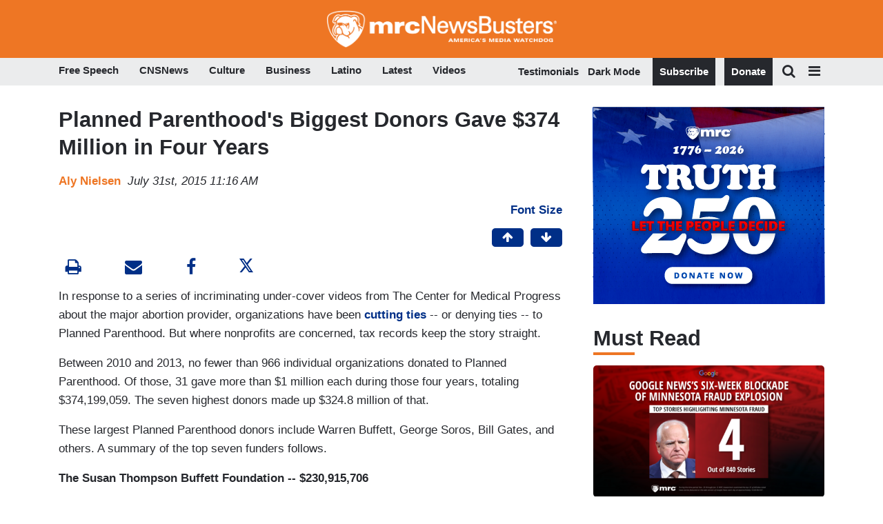

--- FILE ---
content_type: text/html
request_url: https://boltgw.cardconnect.com:8443/itoke/ajax-tokenizer.html?enhancedresponse=true&usemonthnames=false&useexpiry=false&useexpiryfield=false&usecvv=false&placeholderyear=YYYY&invalidinputevent=true&cardnumbernumericonly=true&placeholder=Enter%20Card%20Number&placeholdermonth=MM&placeholdercvv=CVV&formatinput=true&expirymonthtitle=Month&orientation=custom&unique=true&expirylabel=Expiration%20%2A&cvvlabel=CVV%20%2A&css=body%20%7Bmargin%3A%200%3B%7Dinput%20%7Bborder%3A%201px%20solid%20rgb%28218%2C%20220%2C%20232%29%3Bborder-radius%3A%200.5rem%3Bfont-family%3A%20%22Helvetica%20Neue%22%2C%20sans-serif%3Bfont-size%3A%201rem%3Bletter-spacing%3A%20inherit%3Bline-height%3A%201%3Bheight%3A%203rem%3Bpadding%3A%200%201rem%3Bbackground-color%3A%20white%3B%7Dinput%3Ahover%20%7Bbackground-color%3A%20%23EEF0FC%3B%7Dinput%3Ahover%2C%20input%3Afocus%2C%20input%3Aactive%20%7Bborder-color%3A%20rgba%2825%2C%2060%2C%20172%2C%201%29%3B%7Dlabel%20%7Bdisplay%3A%20none%3B%7Dinput%23ccnumfield%20%7Bwidth%3A%20calc%28100.0%25%20-%202.5rem%29%3Bmargin-right%3A%200.5rem%3B%7Dinput%23ccexpiryfieldmonth%20%7Bwidth%3A%20calc%2812.5%25%20-%203rem%29%3Bmargin-right%3A%200.75rem%3B%7Dinput%23ccexpiryfieldyear%20%7Bwidth%3A%20calc%2812.5%25%20-%202.625rem%29%3Bmargin-right%3A%200.75rem%3B%7Dinput%23cccvvfield%20%7Bwidth%3A%20calc%2825.0%25%20-%203.125rem%29%3B%7D&tokenizewheninactive=false&inactivityto=1000
body_size: 785
content:
<!DOCTYPE html PUBLIC "-//W3C//DTD XHTML 1.1//EN" "http://www.w3.org/TR/xhtml11/DTD/xhtml11.dtd">
<html xmlns="http://www.w3.org/1999/xhtml" xml:lang="en">
	<head>
		<meta http-equiv="Content-Type" content="text/html; charset=utf-8"/>
		<meta name="title" content=""/>
		<meta name="description" content=""/>
		<meta name="keywords" content=""/>
		<meta name="robots" content="noindex, nofollow"/>
		<meta name="referrer" content="no-referrer" />

		<script type="application/javascript" src="js/itoke.js" integrity="sha384-Ja4E/sU2EuCC/XNq0X9y2wujI92qjogHCpAEeooqUzE+8E3sgWVfKpajdmw+VsKX"></script>
	</head>
	<body onload="javascript:nameField('cccvvfield');nameField('ccnumfield');nameField('ccexpiryfieldmonth');nameField('ccexpiryfieldyear');onLoad();">
		<form name="tokenform" id="tokenform" autocomplete="off">
			<input id="ccnumfield" type="tel" name="ccnumfield" size="19" maxlength="2000" autocomplete="off"/>
			<input id="ccexpiryfieldmonth" type="hidden" name="ccexpiryfieldmonth" size="2" maxlength="20" autocomplete="off" oninput="clearInputs()"/>
			<input id="ccexpiryfieldyear" type="hidden" name="ccexpiryfieldyear" size="4" maxlength="20" autocomplete="off" oninput="clearInputs()"/>
			<input id="cccvvfield" type="hidden" name="cccvvfield" size="5" maxlength="4" autocomplete="off" oninput="this.value = this.value.replace(/[^0-9.]/g, '');clearInputs();"/>
			<input type="text" style="display: none;" />
		</form>
	</body>
</html>


--- FILE ---
content_type: text/html; charset=utf-8
request_url: https://www.google.com/recaptcha/api2/anchor?ar=1&k=6Lc48c4ZAAAAAP-rgfXP56SaZb5dm8RanXGG03L4&co=aHR0cHM6Ly9hcHBzLmlkb25hdGUuY29tOjQ0Mw..&hl=en&v=PoyoqOPhxBO7pBk68S4YbpHZ&size=invisible&anchor-ms=20000&execute-ms=30000&cb=t7aiyq57z2w9
body_size: 49388
content:
<!DOCTYPE HTML><html dir="ltr" lang="en"><head><meta http-equiv="Content-Type" content="text/html; charset=UTF-8">
<meta http-equiv="X-UA-Compatible" content="IE=edge">
<title>reCAPTCHA</title>
<style type="text/css">
/* cyrillic-ext */
@font-face {
  font-family: 'Roboto';
  font-style: normal;
  font-weight: 400;
  font-stretch: 100%;
  src: url(//fonts.gstatic.com/s/roboto/v48/KFO7CnqEu92Fr1ME7kSn66aGLdTylUAMa3GUBHMdazTgWw.woff2) format('woff2');
  unicode-range: U+0460-052F, U+1C80-1C8A, U+20B4, U+2DE0-2DFF, U+A640-A69F, U+FE2E-FE2F;
}
/* cyrillic */
@font-face {
  font-family: 'Roboto';
  font-style: normal;
  font-weight: 400;
  font-stretch: 100%;
  src: url(//fonts.gstatic.com/s/roboto/v48/KFO7CnqEu92Fr1ME7kSn66aGLdTylUAMa3iUBHMdazTgWw.woff2) format('woff2');
  unicode-range: U+0301, U+0400-045F, U+0490-0491, U+04B0-04B1, U+2116;
}
/* greek-ext */
@font-face {
  font-family: 'Roboto';
  font-style: normal;
  font-weight: 400;
  font-stretch: 100%;
  src: url(//fonts.gstatic.com/s/roboto/v48/KFO7CnqEu92Fr1ME7kSn66aGLdTylUAMa3CUBHMdazTgWw.woff2) format('woff2');
  unicode-range: U+1F00-1FFF;
}
/* greek */
@font-face {
  font-family: 'Roboto';
  font-style: normal;
  font-weight: 400;
  font-stretch: 100%;
  src: url(//fonts.gstatic.com/s/roboto/v48/KFO7CnqEu92Fr1ME7kSn66aGLdTylUAMa3-UBHMdazTgWw.woff2) format('woff2');
  unicode-range: U+0370-0377, U+037A-037F, U+0384-038A, U+038C, U+038E-03A1, U+03A3-03FF;
}
/* math */
@font-face {
  font-family: 'Roboto';
  font-style: normal;
  font-weight: 400;
  font-stretch: 100%;
  src: url(//fonts.gstatic.com/s/roboto/v48/KFO7CnqEu92Fr1ME7kSn66aGLdTylUAMawCUBHMdazTgWw.woff2) format('woff2');
  unicode-range: U+0302-0303, U+0305, U+0307-0308, U+0310, U+0312, U+0315, U+031A, U+0326-0327, U+032C, U+032F-0330, U+0332-0333, U+0338, U+033A, U+0346, U+034D, U+0391-03A1, U+03A3-03A9, U+03B1-03C9, U+03D1, U+03D5-03D6, U+03F0-03F1, U+03F4-03F5, U+2016-2017, U+2034-2038, U+203C, U+2040, U+2043, U+2047, U+2050, U+2057, U+205F, U+2070-2071, U+2074-208E, U+2090-209C, U+20D0-20DC, U+20E1, U+20E5-20EF, U+2100-2112, U+2114-2115, U+2117-2121, U+2123-214F, U+2190, U+2192, U+2194-21AE, U+21B0-21E5, U+21F1-21F2, U+21F4-2211, U+2213-2214, U+2216-22FF, U+2308-230B, U+2310, U+2319, U+231C-2321, U+2336-237A, U+237C, U+2395, U+239B-23B7, U+23D0, U+23DC-23E1, U+2474-2475, U+25AF, U+25B3, U+25B7, U+25BD, U+25C1, U+25CA, U+25CC, U+25FB, U+266D-266F, U+27C0-27FF, U+2900-2AFF, U+2B0E-2B11, U+2B30-2B4C, U+2BFE, U+3030, U+FF5B, U+FF5D, U+1D400-1D7FF, U+1EE00-1EEFF;
}
/* symbols */
@font-face {
  font-family: 'Roboto';
  font-style: normal;
  font-weight: 400;
  font-stretch: 100%;
  src: url(//fonts.gstatic.com/s/roboto/v48/KFO7CnqEu92Fr1ME7kSn66aGLdTylUAMaxKUBHMdazTgWw.woff2) format('woff2');
  unicode-range: U+0001-000C, U+000E-001F, U+007F-009F, U+20DD-20E0, U+20E2-20E4, U+2150-218F, U+2190, U+2192, U+2194-2199, U+21AF, U+21E6-21F0, U+21F3, U+2218-2219, U+2299, U+22C4-22C6, U+2300-243F, U+2440-244A, U+2460-24FF, U+25A0-27BF, U+2800-28FF, U+2921-2922, U+2981, U+29BF, U+29EB, U+2B00-2BFF, U+4DC0-4DFF, U+FFF9-FFFB, U+10140-1018E, U+10190-1019C, U+101A0, U+101D0-101FD, U+102E0-102FB, U+10E60-10E7E, U+1D2C0-1D2D3, U+1D2E0-1D37F, U+1F000-1F0FF, U+1F100-1F1AD, U+1F1E6-1F1FF, U+1F30D-1F30F, U+1F315, U+1F31C, U+1F31E, U+1F320-1F32C, U+1F336, U+1F378, U+1F37D, U+1F382, U+1F393-1F39F, U+1F3A7-1F3A8, U+1F3AC-1F3AF, U+1F3C2, U+1F3C4-1F3C6, U+1F3CA-1F3CE, U+1F3D4-1F3E0, U+1F3ED, U+1F3F1-1F3F3, U+1F3F5-1F3F7, U+1F408, U+1F415, U+1F41F, U+1F426, U+1F43F, U+1F441-1F442, U+1F444, U+1F446-1F449, U+1F44C-1F44E, U+1F453, U+1F46A, U+1F47D, U+1F4A3, U+1F4B0, U+1F4B3, U+1F4B9, U+1F4BB, U+1F4BF, U+1F4C8-1F4CB, U+1F4D6, U+1F4DA, U+1F4DF, U+1F4E3-1F4E6, U+1F4EA-1F4ED, U+1F4F7, U+1F4F9-1F4FB, U+1F4FD-1F4FE, U+1F503, U+1F507-1F50B, U+1F50D, U+1F512-1F513, U+1F53E-1F54A, U+1F54F-1F5FA, U+1F610, U+1F650-1F67F, U+1F687, U+1F68D, U+1F691, U+1F694, U+1F698, U+1F6AD, U+1F6B2, U+1F6B9-1F6BA, U+1F6BC, U+1F6C6-1F6CF, U+1F6D3-1F6D7, U+1F6E0-1F6EA, U+1F6F0-1F6F3, U+1F6F7-1F6FC, U+1F700-1F7FF, U+1F800-1F80B, U+1F810-1F847, U+1F850-1F859, U+1F860-1F887, U+1F890-1F8AD, U+1F8B0-1F8BB, U+1F8C0-1F8C1, U+1F900-1F90B, U+1F93B, U+1F946, U+1F984, U+1F996, U+1F9E9, U+1FA00-1FA6F, U+1FA70-1FA7C, U+1FA80-1FA89, U+1FA8F-1FAC6, U+1FACE-1FADC, U+1FADF-1FAE9, U+1FAF0-1FAF8, U+1FB00-1FBFF;
}
/* vietnamese */
@font-face {
  font-family: 'Roboto';
  font-style: normal;
  font-weight: 400;
  font-stretch: 100%;
  src: url(//fonts.gstatic.com/s/roboto/v48/KFO7CnqEu92Fr1ME7kSn66aGLdTylUAMa3OUBHMdazTgWw.woff2) format('woff2');
  unicode-range: U+0102-0103, U+0110-0111, U+0128-0129, U+0168-0169, U+01A0-01A1, U+01AF-01B0, U+0300-0301, U+0303-0304, U+0308-0309, U+0323, U+0329, U+1EA0-1EF9, U+20AB;
}
/* latin-ext */
@font-face {
  font-family: 'Roboto';
  font-style: normal;
  font-weight: 400;
  font-stretch: 100%;
  src: url(//fonts.gstatic.com/s/roboto/v48/KFO7CnqEu92Fr1ME7kSn66aGLdTylUAMa3KUBHMdazTgWw.woff2) format('woff2');
  unicode-range: U+0100-02BA, U+02BD-02C5, U+02C7-02CC, U+02CE-02D7, U+02DD-02FF, U+0304, U+0308, U+0329, U+1D00-1DBF, U+1E00-1E9F, U+1EF2-1EFF, U+2020, U+20A0-20AB, U+20AD-20C0, U+2113, U+2C60-2C7F, U+A720-A7FF;
}
/* latin */
@font-face {
  font-family: 'Roboto';
  font-style: normal;
  font-weight: 400;
  font-stretch: 100%;
  src: url(//fonts.gstatic.com/s/roboto/v48/KFO7CnqEu92Fr1ME7kSn66aGLdTylUAMa3yUBHMdazQ.woff2) format('woff2');
  unicode-range: U+0000-00FF, U+0131, U+0152-0153, U+02BB-02BC, U+02C6, U+02DA, U+02DC, U+0304, U+0308, U+0329, U+2000-206F, U+20AC, U+2122, U+2191, U+2193, U+2212, U+2215, U+FEFF, U+FFFD;
}
/* cyrillic-ext */
@font-face {
  font-family: 'Roboto';
  font-style: normal;
  font-weight: 500;
  font-stretch: 100%;
  src: url(//fonts.gstatic.com/s/roboto/v48/KFO7CnqEu92Fr1ME7kSn66aGLdTylUAMa3GUBHMdazTgWw.woff2) format('woff2');
  unicode-range: U+0460-052F, U+1C80-1C8A, U+20B4, U+2DE0-2DFF, U+A640-A69F, U+FE2E-FE2F;
}
/* cyrillic */
@font-face {
  font-family: 'Roboto';
  font-style: normal;
  font-weight: 500;
  font-stretch: 100%;
  src: url(//fonts.gstatic.com/s/roboto/v48/KFO7CnqEu92Fr1ME7kSn66aGLdTylUAMa3iUBHMdazTgWw.woff2) format('woff2');
  unicode-range: U+0301, U+0400-045F, U+0490-0491, U+04B0-04B1, U+2116;
}
/* greek-ext */
@font-face {
  font-family: 'Roboto';
  font-style: normal;
  font-weight: 500;
  font-stretch: 100%;
  src: url(//fonts.gstatic.com/s/roboto/v48/KFO7CnqEu92Fr1ME7kSn66aGLdTylUAMa3CUBHMdazTgWw.woff2) format('woff2');
  unicode-range: U+1F00-1FFF;
}
/* greek */
@font-face {
  font-family: 'Roboto';
  font-style: normal;
  font-weight: 500;
  font-stretch: 100%;
  src: url(//fonts.gstatic.com/s/roboto/v48/KFO7CnqEu92Fr1ME7kSn66aGLdTylUAMa3-UBHMdazTgWw.woff2) format('woff2');
  unicode-range: U+0370-0377, U+037A-037F, U+0384-038A, U+038C, U+038E-03A1, U+03A3-03FF;
}
/* math */
@font-face {
  font-family: 'Roboto';
  font-style: normal;
  font-weight: 500;
  font-stretch: 100%;
  src: url(//fonts.gstatic.com/s/roboto/v48/KFO7CnqEu92Fr1ME7kSn66aGLdTylUAMawCUBHMdazTgWw.woff2) format('woff2');
  unicode-range: U+0302-0303, U+0305, U+0307-0308, U+0310, U+0312, U+0315, U+031A, U+0326-0327, U+032C, U+032F-0330, U+0332-0333, U+0338, U+033A, U+0346, U+034D, U+0391-03A1, U+03A3-03A9, U+03B1-03C9, U+03D1, U+03D5-03D6, U+03F0-03F1, U+03F4-03F5, U+2016-2017, U+2034-2038, U+203C, U+2040, U+2043, U+2047, U+2050, U+2057, U+205F, U+2070-2071, U+2074-208E, U+2090-209C, U+20D0-20DC, U+20E1, U+20E5-20EF, U+2100-2112, U+2114-2115, U+2117-2121, U+2123-214F, U+2190, U+2192, U+2194-21AE, U+21B0-21E5, U+21F1-21F2, U+21F4-2211, U+2213-2214, U+2216-22FF, U+2308-230B, U+2310, U+2319, U+231C-2321, U+2336-237A, U+237C, U+2395, U+239B-23B7, U+23D0, U+23DC-23E1, U+2474-2475, U+25AF, U+25B3, U+25B7, U+25BD, U+25C1, U+25CA, U+25CC, U+25FB, U+266D-266F, U+27C0-27FF, U+2900-2AFF, U+2B0E-2B11, U+2B30-2B4C, U+2BFE, U+3030, U+FF5B, U+FF5D, U+1D400-1D7FF, U+1EE00-1EEFF;
}
/* symbols */
@font-face {
  font-family: 'Roboto';
  font-style: normal;
  font-weight: 500;
  font-stretch: 100%;
  src: url(//fonts.gstatic.com/s/roboto/v48/KFO7CnqEu92Fr1ME7kSn66aGLdTylUAMaxKUBHMdazTgWw.woff2) format('woff2');
  unicode-range: U+0001-000C, U+000E-001F, U+007F-009F, U+20DD-20E0, U+20E2-20E4, U+2150-218F, U+2190, U+2192, U+2194-2199, U+21AF, U+21E6-21F0, U+21F3, U+2218-2219, U+2299, U+22C4-22C6, U+2300-243F, U+2440-244A, U+2460-24FF, U+25A0-27BF, U+2800-28FF, U+2921-2922, U+2981, U+29BF, U+29EB, U+2B00-2BFF, U+4DC0-4DFF, U+FFF9-FFFB, U+10140-1018E, U+10190-1019C, U+101A0, U+101D0-101FD, U+102E0-102FB, U+10E60-10E7E, U+1D2C0-1D2D3, U+1D2E0-1D37F, U+1F000-1F0FF, U+1F100-1F1AD, U+1F1E6-1F1FF, U+1F30D-1F30F, U+1F315, U+1F31C, U+1F31E, U+1F320-1F32C, U+1F336, U+1F378, U+1F37D, U+1F382, U+1F393-1F39F, U+1F3A7-1F3A8, U+1F3AC-1F3AF, U+1F3C2, U+1F3C4-1F3C6, U+1F3CA-1F3CE, U+1F3D4-1F3E0, U+1F3ED, U+1F3F1-1F3F3, U+1F3F5-1F3F7, U+1F408, U+1F415, U+1F41F, U+1F426, U+1F43F, U+1F441-1F442, U+1F444, U+1F446-1F449, U+1F44C-1F44E, U+1F453, U+1F46A, U+1F47D, U+1F4A3, U+1F4B0, U+1F4B3, U+1F4B9, U+1F4BB, U+1F4BF, U+1F4C8-1F4CB, U+1F4D6, U+1F4DA, U+1F4DF, U+1F4E3-1F4E6, U+1F4EA-1F4ED, U+1F4F7, U+1F4F9-1F4FB, U+1F4FD-1F4FE, U+1F503, U+1F507-1F50B, U+1F50D, U+1F512-1F513, U+1F53E-1F54A, U+1F54F-1F5FA, U+1F610, U+1F650-1F67F, U+1F687, U+1F68D, U+1F691, U+1F694, U+1F698, U+1F6AD, U+1F6B2, U+1F6B9-1F6BA, U+1F6BC, U+1F6C6-1F6CF, U+1F6D3-1F6D7, U+1F6E0-1F6EA, U+1F6F0-1F6F3, U+1F6F7-1F6FC, U+1F700-1F7FF, U+1F800-1F80B, U+1F810-1F847, U+1F850-1F859, U+1F860-1F887, U+1F890-1F8AD, U+1F8B0-1F8BB, U+1F8C0-1F8C1, U+1F900-1F90B, U+1F93B, U+1F946, U+1F984, U+1F996, U+1F9E9, U+1FA00-1FA6F, U+1FA70-1FA7C, U+1FA80-1FA89, U+1FA8F-1FAC6, U+1FACE-1FADC, U+1FADF-1FAE9, U+1FAF0-1FAF8, U+1FB00-1FBFF;
}
/* vietnamese */
@font-face {
  font-family: 'Roboto';
  font-style: normal;
  font-weight: 500;
  font-stretch: 100%;
  src: url(//fonts.gstatic.com/s/roboto/v48/KFO7CnqEu92Fr1ME7kSn66aGLdTylUAMa3OUBHMdazTgWw.woff2) format('woff2');
  unicode-range: U+0102-0103, U+0110-0111, U+0128-0129, U+0168-0169, U+01A0-01A1, U+01AF-01B0, U+0300-0301, U+0303-0304, U+0308-0309, U+0323, U+0329, U+1EA0-1EF9, U+20AB;
}
/* latin-ext */
@font-face {
  font-family: 'Roboto';
  font-style: normal;
  font-weight: 500;
  font-stretch: 100%;
  src: url(//fonts.gstatic.com/s/roboto/v48/KFO7CnqEu92Fr1ME7kSn66aGLdTylUAMa3KUBHMdazTgWw.woff2) format('woff2');
  unicode-range: U+0100-02BA, U+02BD-02C5, U+02C7-02CC, U+02CE-02D7, U+02DD-02FF, U+0304, U+0308, U+0329, U+1D00-1DBF, U+1E00-1E9F, U+1EF2-1EFF, U+2020, U+20A0-20AB, U+20AD-20C0, U+2113, U+2C60-2C7F, U+A720-A7FF;
}
/* latin */
@font-face {
  font-family: 'Roboto';
  font-style: normal;
  font-weight: 500;
  font-stretch: 100%;
  src: url(//fonts.gstatic.com/s/roboto/v48/KFO7CnqEu92Fr1ME7kSn66aGLdTylUAMa3yUBHMdazQ.woff2) format('woff2');
  unicode-range: U+0000-00FF, U+0131, U+0152-0153, U+02BB-02BC, U+02C6, U+02DA, U+02DC, U+0304, U+0308, U+0329, U+2000-206F, U+20AC, U+2122, U+2191, U+2193, U+2212, U+2215, U+FEFF, U+FFFD;
}
/* cyrillic-ext */
@font-face {
  font-family: 'Roboto';
  font-style: normal;
  font-weight: 900;
  font-stretch: 100%;
  src: url(//fonts.gstatic.com/s/roboto/v48/KFO7CnqEu92Fr1ME7kSn66aGLdTylUAMa3GUBHMdazTgWw.woff2) format('woff2');
  unicode-range: U+0460-052F, U+1C80-1C8A, U+20B4, U+2DE0-2DFF, U+A640-A69F, U+FE2E-FE2F;
}
/* cyrillic */
@font-face {
  font-family: 'Roboto';
  font-style: normal;
  font-weight: 900;
  font-stretch: 100%;
  src: url(//fonts.gstatic.com/s/roboto/v48/KFO7CnqEu92Fr1ME7kSn66aGLdTylUAMa3iUBHMdazTgWw.woff2) format('woff2');
  unicode-range: U+0301, U+0400-045F, U+0490-0491, U+04B0-04B1, U+2116;
}
/* greek-ext */
@font-face {
  font-family: 'Roboto';
  font-style: normal;
  font-weight: 900;
  font-stretch: 100%;
  src: url(//fonts.gstatic.com/s/roboto/v48/KFO7CnqEu92Fr1ME7kSn66aGLdTylUAMa3CUBHMdazTgWw.woff2) format('woff2');
  unicode-range: U+1F00-1FFF;
}
/* greek */
@font-face {
  font-family: 'Roboto';
  font-style: normal;
  font-weight: 900;
  font-stretch: 100%;
  src: url(//fonts.gstatic.com/s/roboto/v48/KFO7CnqEu92Fr1ME7kSn66aGLdTylUAMa3-UBHMdazTgWw.woff2) format('woff2');
  unicode-range: U+0370-0377, U+037A-037F, U+0384-038A, U+038C, U+038E-03A1, U+03A3-03FF;
}
/* math */
@font-face {
  font-family: 'Roboto';
  font-style: normal;
  font-weight: 900;
  font-stretch: 100%;
  src: url(//fonts.gstatic.com/s/roboto/v48/KFO7CnqEu92Fr1ME7kSn66aGLdTylUAMawCUBHMdazTgWw.woff2) format('woff2');
  unicode-range: U+0302-0303, U+0305, U+0307-0308, U+0310, U+0312, U+0315, U+031A, U+0326-0327, U+032C, U+032F-0330, U+0332-0333, U+0338, U+033A, U+0346, U+034D, U+0391-03A1, U+03A3-03A9, U+03B1-03C9, U+03D1, U+03D5-03D6, U+03F0-03F1, U+03F4-03F5, U+2016-2017, U+2034-2038, U+203C, U+2040, U+2043, U+2047, U+2050, U+2057, U+205F, U+2070-2071, U+2074-208E, U+2090-209C, U+20D0-20DC, U+20E1, U+20E5-20EF, U+2100-2112, U+2114-2115, U+2117-2121, U+2123-214F, U+2190, U+2192, U+2194-21AE, U+21B0-21E5, U+21F1-21F2, U+21F4-2211, U+2213-2214, U+2216-22FF, U+2308-230B, U+2310, U+2319, U+231C-2321, U+2336-237A, U+237C, U+2395, U+239B-23B7, U+23D0, U+23DC-23E1, U+2474-2475, U+25AF, U+25B3, U+25B7, U+25BD, U+25C1, U+25CA, U+25CC, U+25FB, U+266D-266F, U+27C0-27FF, U+2900-2AFF, U+2B0E-2B11, U+2B30-2B4C, U+2BFE, U+3030, U+FF5B, U+FF5D, U+1D400-1D7FF, U+1EE00-1EEFF;
}
/* symbols */
@font-face {
  font-family: 'Roboto';
  font-style: normal;
  font-weight: 900;
  font-stretch: 100%;
  src: url(//fonts.gstatic.com/s/roboto/v48/KFO7CnqEu92Fr1ME7kSn66aGLdTylUAMaxKUBHMdazTgWw.woff2) format('woff2');
  unicode-range: U+0001-000C, U+000E-001F, U+007F-009F, U+20DD-20E0, U+20E2-20E4, U+2150-218F, U+2190, U+2192, U+2194-2199, U+21AF, U+21E6-21F0, U+21F3, U+2218-2219, U+2299, U+22C4-22C6, U+2300-243F, U+2440-244A, U+2460-24FF, U+25A0-27BF, U+2800-28FF, U+2921-2922, U+2981, U+29BF, U+29EB, U+2B00-2BFF, U+4DC0-4DFF, U+FFF9-FFFB, U+10140-1018E, U+10190-1019C, U+101A0, U+101D0-101FD, U+102E0-102FB, U+10E60-10E7E, U+1D2C0-1D2D3, U+1D2E0-1D37F, U+1F000-1F0FF, U+1F100-1F1AD, U+1F1E6-1F1FF, U+1F30D-1F30F, U+1F315, U+1F31C, U+1F31E, U+1F320-1F32C, U+1F336, U+1F378, U+1F37D, U+1F382, U+1F393-1F39F, U+1F3A7-1F3A8, U+1F3AC-1F3AF, U+1F3C2, U+1F3C4-1F3C6, U+1F3CA-1F3CE, U+1F3D4-1F3E0, U+1F3ED, U+1F3F1-1F3F3, U+1F3F5-1F3F7, U+1F408, U+1F415, U+1F41F, U+1F426, U+1F43F, U+1F441-1F442, U+1F444, U+1F446-1F449, U+1F44C-1F44E, U+1F453, U+1F46A, U+1F47D, U+1F4A3, U+1F4B0, U+1F4B3, U+1F4B9, U+1F4BB, U+1F4BF, U+1F4C8-1F4CB, U+1F4D6, U+1F4DA, U+1F4DF, U+1F4E3-1F4E6, U+1F4EA-1F4ED, U+1F4F7, U+1F4F9-1F4FB, U+1F4FD-1F4FE, U+1F503, U+1F507-1F50B, U+1F50D, U+1F512-1F513, U+1F53E-1F54A, U+1F54F-1F5FA, U+1F610, U+1F650-1F67F, U+1F687, U+1F68D, U+1F691, U+1F694, U+1F698, U+1F6AD, U+1F6B2, U+1F6B9-1F6BA, U+1F6BC, U+1F6C6-1F6CF, U+1F6D3-1F6D7, U+1F6E0-1F6EA, U+1F6F0-1F6F3, U+1F6F7-1F6FC, U+1F700-1F7FF, U+1F800-1F80B, U+1F810-1F847, U+1F850-1F859, U+1F860-1F887, U+1F890-1F8AD, U+1F8B0-1F8BB, U+1F8C0-1F8C1, U+1F900-1F90B, U+1F93B, U+1F946, U+1F984, U+1F996, U+1F9E9, U+1FA00-1FA6F, U+1FA70-1FA7C, U+1FA80-1FA89, U+1FA8F-1FAC6, U+1FACE-1FADC, U+1FADF-1FAE9, U+1FAF0-1FAF8, U+1FB00-1FBFF;
}
/* vietnamese */
@font-face {
  font-family: 'Roboto';
  font-style: normal;
  font-weight: 900;
  font-stretch: 100%;
  src: url(//fonts.gstatic.com/s/roboto/v48/KFO7CnqEu92Fr1ME7kSn66aGLdTylUAMa3OUBHMdazTgWw.woff2) format('woff2');
  unicode-range: U+0102-0103, U+0110-0111, U+0128-0129, U+0168-0169, U+01A0-01A1, U+01AF-01B0, U+0300-0301, U+0303-0304, U+0308-0309, U+0323, U+0329, U+1EA0-1EF9, U+20AB;
}
/* latin-ext */
@font-face {
  font-family: 'Roboto';
  font-style: normal;
  font-weight: 900;
  font-stretch: 100%;
  src: url(//fonts.gstatic.com/s/roboto/v48/KFO7CnqEu92Fr1ME7kSn66aGLdTylUAMa3KUBHMdazTgWw.woff2) format('woff2');
  unicode-range: U+0100-02BA, U+02BD-02C5, U+02C7-02CC, U+02CE-02D7, U+02DD-02FF, U+0304, U+0308, U+0329, U+1D00-1DBF, U+1E00-1E9F, U+1EF2-1EFF, U+2020, U+20A0-20AB, U+20AD-20C0, U+2113, U+2C60-2C7F, U+A720-A7FF;
}
/* latin */
@font-face {
  font-family: 'Roboto';
  font-style: normal;
  font-weight: 900;
  font-stretch: 100%;
  src: url(//fonts.gstatic.com/s/roboto/v48/KFO7CnqEu92Fr1ME7kSn66aGLdTylUAMa3yUBHMdazQ.woff2) format('woff2');
  unicode-range: U+0000-00FF, U+0131, U+0152-0153, U+02BB-02BC, U+02C6, U+02DA, U+02DC, U+0304, U+0308, U+0329, U+2000-206F, U+20AC, U+2122, U+2191, U+2193, U+2212, U+2215, U+FEFF, U+FFFD;
}

</style>
<link rel="stylesheet" type="text/css" href="https://www.gstatic.com/recaptcha/releases/PoyoqOPhxBO7pBk68S4YbpHZ/styles__ltr.css">
<script nonce="K8CSkLqs8Dt6jBxzIoTM4Q" type="text/javascript">window['__recaptcha_api'] = 'https://www.google.com/recaptcha/api2/';</script>
<script type="text/javascript" src="https://www.gstatic.com/recaptcha/releases/PoyoqOPhxBO7pBk68S4YbpHZ/recaptcha__en.js" nonce="K8CSkLqs8Dt6jBxzIoTM4Q">
      
    </script></head>
<body><div id="rc-anchor-alert" class="rc-anchor-alert"></div>
<input type="hidden" id="recaptcha-token" value="[base64]">
<script type="text/javascript" nonce="K8CSkLqs8Dt6jBxzIoTM4Q">
      recaptcha.anchor.Main.init("[\x22ainput\x22,[\x22bgdata\x22,\x22\x22,\[base64]/[base64]/[base64]/KE4oMTI0LHYsdi5HKSxMWihsLHYpKTpOKDEyNCx2LGwpLFYpLHYpLFQpKSxGKDE3MSx2KX0scjc9ZnVuY3Rpb24obCl7cmV0dXJuIGx9LEM9ZnVuY3Rpb24obCxWLHYpe04odixsLFYpLFZbYWtdPTI3OTZ9LG49ZnVuY3Rpb24obCxWKXtWLlg9KChWLlg/[base64]/[base64]/[base64]/[base64]/[base64]/[base64]/[base64]/[base64]/[base64]/[base64]/[base64]\\u003d\x22,\[base64]\\u003d\\u003d\x22,\[base64]/DlMKkFnAPw4LCtMOUw5k5Xg9dYn/ClTJvw5TCnMKPf1bClnVJPQrDtWLDusKdMSJYKVjDmlBsw7wIwqzCmsONwpzDg2TDrcKlJMOnw7TCrSA/wr/[base64]/DgFE4w4pTfUxTw7PChC7DuMK+Jy5dBWLDkWPCjMKQKlrCp8OFw4RGFhwfwrwsVcK2HMKgwqdIw6YhSsO0YcK3wodAwr3CrFnCmsKuwq06UMK/[base64]/Ct0rCnsKaOXPCpErCtjlywqnDgXDCicOjwovChhJfRMKYbcK3w79ZWsKsw7MkU8KPwo/CsSlhYAQXGEHDhih7woQmd0IeSjMkw50Wwo/DtxFSN8OeZDrDtT3CnHvDucKSYcKCw6RBVTIuwqQbfXklRsOYVXMlwprDkTBtwrlHV8KHPi0wAcOyw4HDksOOwqnDqsONZsOlwroYTcKhw7vDpsOjwqTDn1kBZDDDsEkswp/CjW3DkjA3wpYhGsO/wrHDt8OAw5fChcOYMWLDjh0Vw7rDvcOHO8O1w7kiw57Dn03DvRvDnVPCr09bXsOtchvDiRJFw4rDjlsGwq5sw7gwL0vDksOcEsKTbMKBSMOZWsKJcsOSZgRMKMKLf8OwQWFkw6jCijLCmGnCiA/Cm1DDkW52w6YkNsOCUHE2wp/[base64]/[base64]/wqhaAD9dw6lgfmxtPlPDhcOPFT3CkHXCrmHDtcOvOmTCoMKmHhjCvUDCimAcf8OswofCjULDg0oXFUjDhWbDtsOGwqUxB3kjcsOjdcKlwqnCnMOtCQLDtCrChsOPGsO7wonDjMKpVULDrFPDkipjwqTChcOcOMOrQTA6JErCl8KYFsOkN8KXUH/ChMKWK8KgXinDnXDDgcOvMsKVwoRbw5TCncO4w6vDrzoSN3/DlkEPwp/Cn8KMS8KdwqnDgxjCi8Kww63Dr8KvBUPCgcO0CW8Gw70vLkfCu8Osw43DicOZbkAjw4d4w6HDtWlmw7UuWG/[base64]/ClAgYwrg6w7fCvy7CnhjDg8Kmw4tQw6nDu27CuMK2w57CgwDDmsKWbcOtw7YFRy7CksKqSycNwrxiw6/DmMKkw7zCpMO1asK9woZUYT3DpsOIVMKnPMKqdsOuwrrCpCvCjMK7w5/CqEhoFFcKw5tgZQjDiMKNMHQvMSZDwq53wqDClcOgAnfCnMOoPD/DuMKcw6PDlV/[base64]/CmcOUw75BTTXDtFpmHz7DghsECsOxwq3CsSAqw63DoMKjw6IsGcKIw4/DjcOiOcOjw5HDpRfDqUEbIcKawp0xw6Z2EMKXwr06TsK3w5nCtVlaPDbDghs5Yl9Nw4nCkFTCv8K1w63Dm3p/LMKpWyzCthLDigLDhy/[base64]/DrnhzYsOfGMKEJx3CsnTDjATChm/ClDLCiMOqI15cw5jDqMO+AWDDscKobMOZwp9Jw6HCi8OPwpPCpcOLw6TDrMO6S8K5V3/[base64]/[base64]/JMKNw67CusOeNhIzP0LChcObHMOhwpIWLsKgPBDDmcOxAMK6EhbDl1HCr8Onw6bClEDCsMK1E8OSw4DCu3g5JCvDswAewojDqMK5Z8KdF8KTE8Otwr/[base64]/CnsKfcsK8wqJZwqVLJVY6wrB9LFTCrQ3CsATDolLDombCgRVOwqfCgxXDp8KCw4vChh/DsMKkVgcuwpguw5x7wprDhMO2Cg5TwqBswqdHccKQBMOTdsOBZERpe8KcNTbDtcOXfMKrfARYwp/DhMOow7zDvsKjF0QDw4AwBxvDsRrDisOUDcKRwq3DmDfCgcOww6plw7lNwqJRw6YSw67Ciigjw4IUcB5RwrDDksKIw7jClcKiwrLDncKhwpo3V3w+bcKFw6obTBNwABxXKEDDtMKgwpRPGsOqwpxvT8KpBFPCsSTCqMKOwr/DpwVbw4vCo1JUFsK6worDuVt5RsOyWF3CqcK2w6/DosOkPcKMcMKcwqnCqRvDgh1OIBHDgcK4MsKOwrnCkE3DkcKbw49Gw7LCrm3Co0vCisOucMOfw64HesOMw4nDoMO8w6RkwoLDv0XCnwZUajMFFHs/TsOId03ChiHDqMOFwqnDgMOxw74cw6/CtVBWwot0woPDqMKFQT4gGMKDfsO7QcORw6LDusOAw6PDi3rDiwpYFcO8FMKbcMKQD8Oow7fDm3Ayw6jCjWZ8wog3w6wkw7rDnsK8wo3Cm1vCtG/DusOFLS3DrB/CnMKJC1R/w7dow6nCoMOVwpsIQSDCg8OGRVVpIhw1I8OLw6gJwoozdhVVw6lDwprCrcOLw5zDk8Oqwo96OsKnw5ECw7TDnMKAwr1jR8O/GzXDksObw5AaHMKRw7XCtMOVcMKdwr9Tw4Vdw6pFwpvDgMKLwrsewpfDlzvDux89w5/Di0HCqTpKekrDoVPDpcOaw4jCt1/CnsKDw4HCohvDtMOkYsOAw7vClsOsXQlLwqbDg8OhT2vDqXtRw5fDtxMHwqg9DnnDskRvw7QTNl3DghHDnkHChnNAGFcyCMOHw5IBMcKDPHHDlMKQwqrCssO9RMOQdMK3wr7DgyXCnsOjZXVew5jDsDzDq8K0HMOJR8OXw6/Ds8ObJMKXw6HCrcOwScOOw73DtcKMwqLChcOZZQtPw5LDjCTDusK5w7FeTcKKw4VUYsOSW8OYFDDCrsKxQ8OMK8Kow4w1QMKOwpLDsmt9wosQDDQaFMObeQ3CiAchMsOFfcOGw6nDmirCm0bDmlgGw7vCnmQrwqrDqx8pZzfDjMKNw78gwpQ2GzXCpER/[base64]/[base64]/woTDmDHDqyTDg8KGw63DnSlXZRhDwrbCrTcGw6/CkzXCmVvCnnN4w7t8P8K8woN9wrN/wqE8AMKDw57CuMKDw4dYXkvDr8OvBwMuGcKZdcO4LyfDisOcKsKBJh1zWcK2ZGHCksOywofDhcO0BnXDmsOpw6rDssK3BTcWwrHCg23CtG51w68hG8Klw5cRwr8VA8KRw5bDhDbCllkowrnCj8OWBGjDmMKywpYAPsO0RwfDvxfDo8O1w5vDhzDCpcKQWC/[base64]/[base64]/Cmj7Di8K2wo/[base64]/DhcOmK8KtwpIhw4XCtcOAwpHCgcOMSMOTw4LDolwdTMOAwonCmsOXLXLDnUogLcOPJ25xw7jDjcOXVXnDpW4EbMO5wqZ1bXBwYw3Dm8K7w6N5bsO6M1vCtz/DncKxw4RHw5x1wqLCvE/Dp1JqwrHCksKOw7l5V8KGDsK2HzDDtcKoOnFKwptqCQlhQBfDmMKgw7R6N0pWHMO3wq3CrFvCicKYwrx6wopAwqLDjsORGWkfBMOmNjnDuwLDn8OQw7IHJ37CqMOCVl/DocKJw4Irw7RtwqlxKFTDtsOpGsKSfcK8U3pBwrPCs11TC0jClF5bdcO/IycpwpbCtMKOQmHDlcKcEcK9w6vCjsO3DMO7wpceworDiMK9NMOUworCssKJBsKdF1/DlB3CtQ16d8Kew7jCp8OYw5xLw5A0LMKWw4hLERjDtCBIEsORIcOGCjE8w5U0BcOCQsOgwpPCvcKbw4R8MzLDr8OBwqrCrErDkxnDqMK3JcKCwqrClzvDpXLCsnHChGtjwqwpb8Khw5zClcOXw5k2wqnDp8O4KyJ2w6JVX8OeYHpzwoYiw6vDllReVH/CmDLCisK9w49sWcOKwrwYw7wqw4bDu8KfBiBDwrnCmkwMN8KIMsK7PMOZwpXCnUgqZMK5w6TCmMKgGVNaw6zDt8KUwrlpa8KPw6nCsz9eSVTDuBjDg8Osw7wVw7DDtsKxwqjDgxjDnFnCkVPDjcONwqkXwrkxAcKWw7EbYDxuUsO6ejR2GcOuw5FTw7/CjVDCjlvDiS7DvsOvw4/[base64]/DqsK4wqPCusKrDh8LwqXChiZWGjDDi3/CvnN6wrY0wpPDj8O1Wmtiw4RWUMKQID3DlVp5KMKlwqHDhQTCg8KawrVeBCjClkBROXbCrFAQw6HCg2dYw7/[base64]/DqFHCun0TwoHDlcOmwqrDjDjDtcK1WUcEEcO2w7/CnV57wpnDlsOiw4nDisKgHBfCjEYZdgBCblHDhnzCvzTDj1Qww7Yawr3Du8K+dVc9wpTDtcORw7RlAlfDuMOkdcOsF8KuF8KbwoomDgcYwo1vwrLDtxzCo8KlecOXw63DnsKuwozCjzBSN191wpkFJcKbw7ZyFgnCq0bCn8K0w4PCpsK/woTCtMKRDFDCsMKSwrzCiFzCkcOOJGXCucKiwonDoEjDkT5ewpMRw67Dp8ORXXJtc2LCnMOjw6bCgcKQF8KidMOmKsKtWcKLPcOpbCvCjiZzJsKjwqbDh8KJwqDChFIyMsKQw4bCj8O7WHQZwoLDnMOhH1/CoikMUjHCmAUnbsKYTDPDqRcVbWXCpcK1VCvCum8KwqxpNMOHfsObw7XDhsOYwo1Xw6nCkSPDpMKCw4jCh3B7wq/CjcKgwohGwpUkJMKNw4NeHsKCFFcwwovDh8KYw4JIwpRSwp3CiMKYQsOQDcOkPMKIGsKRw7sKNkrDqWjDtMO/wrAbLMO/JMKieAvDjcKlw40pwr/ChzLDhVHCtMKVw6p7w6YlaMKywrjCjcO7WsKhf8Kow7LDk3Izw7RnTDdmwp8ZwqAuwp4dSBAcwpXCuAgBZcKswql8w7vDjSPCjhNlU1DDj0nCssOowqQhwofCvx3CtcOTwpTCjMOfaCNHw6rCj8O0TsOLw63Dnh/CiVnCicKWwpHDlMK8K2rDgkrCt3PDtMKJMsOeIURnXXk1wo/ChS9Nw7zDvsOwJ8O2w6LDkHJjw4IIScOkwrAubCISHi/CoUnDgU10ccO8w6t7RsOEwqsGYwzCtEUww4jDvcKoJsKIVsKOC8K3wpjCg8O8w5NNwp5taMOxbRLDs0N3w5/DgjHDsxU1w4MJQcOgwpBkwqfDosOkwrp/[base64]/DicKoGxjCqcK2wqdxwqDCs8OmKcOWAQTChXzDkmLCjV/CqEPDmitpw6kUwqHCocK8w79kwqooDMOVCixFw6LCrMO2w4/DrW1Fwp0yw4PCr8O/w7pxcn7CocKTSsOVw5UJw4DCsMKNJ8KZCnNHw4MdKVAiw4/DtEnDoQLDncKYw4ALAnHDg8K9L8O6wp1wKn3DusOsZsKNw5zCjMOIXcKcAyYMTsO0FzMNwpPCl8KMEcK2w7cQIMKXAk48TE1WwrhgYMK7w7vCm2fCiD7Dvn8EwqLCoMK3w6/CvcOWY8KHXQ85wrA6w4M/VMKnw7ZjDQdkw61dSU0zPMOIw7XCk8Oub8OawpvDsFPDlhrClQjCsxFFfsK/[base64]/[base64]/CswXDiXVIwqouCSgUw63Cq8K7wpfDqcOuYi3CqQpawoh3w58RcsKET2/Dg1E0MMOTBsKcw6/[base64]/CpsK1IMKXZw9swpPCjMObAsKQw4kNwphfSR5aw4jDphAFIsKlJ8Ksc3Q9w44Lw6LCqsOhOsKpw7xzPMKvDsKJQDRbwqXCg8KSKMKHCcOOdsOLSsKWRsKIFEojJcKZwrslw5fChsKWw4xiDDjChMO/w6vCqwFUOTUQw5bCnXgLw7vDt0rDksKqwqkSQg7DpsKaJzHCu8ORX0zDkBDCh0VFS8KHw7fDosKTwrdbD8Kke8Kxw45nw4jCozhTZ8O/[base64]/DhXpHc8OIwq7CtwvDsF/DnXViw4tOwqfCu8Kxw4/CtGVxCMO/[base64]/w49dP3M5UMOiMsOHTMKRP8OQw6xNw7zDi8O7B0bDnH5bw4wFU8Knw4nDml1+D2zDvzrDrmlGw4/CpjsEVMORBxjCg07Cqz53PznDuMOuw619acK5DcO+wpVlwpkQwo4iLkpxwqvDoMKUwoXCsWpuwrDDuRYMHVleI8OVwq3ChmjCqhMQwozDtTwJGXIcK8OfB2/CosKWwqXDp8KmRgLDjjZyS8OKw54cAn/CusKiwphcOU4sacO6w4jDhwjDoMO6wqMBXhrCghlkw6NLwphhBcOsCE/Dt0DDvsOKwr83wp1hGQ7CqsK1ZGrDp8Otw7nCnMK5WiV8PcKJwq/Di1Mdd1APwpQVAGXDp3DCgCxOU8O4w506w7nCoWjDnVnCugjDtkvCjy/Ds8KWf8KpSAY2w7UDKBZmw70qw7wEAMKPMlJ0bF5lXjYOwrvDiWrDkB/[base64]/Kn7DoVzDssOWw4Y1w7wGw4I5w5MifgZCUMK1M8KtwqAqOGjDkinDv8OrQ241DMKQIndiw6Ygw7jDkcK7w7nCk8KrDMKnX8O8al3DisKDEsKow6jCo8OcHsO2wr7Cn1vDt27Dug/DpC5qBMKyHcOiTzzDmcObI1Idwp7Chj/ClzoPwoXDucKLw5chwrXDqMOnEsKUMcKTKcODw6IkOy7ChUdEfzPCn8O8bkAGLsK1wr48woUTdMO6w4tpw7NkwrtLa8OKO8Kjw41aVDN7w4tjwpnCh8OqYsO/YEfCusOQw5Fmw7/DisOcXsOUw4vDrsODwpQ8w6zChcKgHkfDgDwww6nDp8OAYUpNbcODI2/DmcKbw6Jew4/DnMOBwrIPwr7Dkl15w4NJw6sUwpsVQD7CuiPCnznCil7Ct8O+cWrCkHRQbMKqDzrCpsO0w5USOjNKU1F5E8Okw7/[base64]/[base64]/w6HDh0BWw7fDlBFvWBXCvg7DqWlEw6xbBsKZfDJtw7oLDxdswpnCuBTDg8OFw59WJsOiAsOCTsKkw6gmCcKqw77DosOYUcKtw67DmsOXLUzDpMKsw6smXUjDpC/DuS8NEcOaclE/w5fCnmPCjsOaL2DDlVNVw6RmwpDClcOLwrTChcK/eALCrU7CpMKIw5TCn8OwbsOEw5sXwrbCkcO/[base64]/cxTDlcKXasOiWlsgY3NCw6MDWGoFT8OMZ8KXw5rCscKFwpwpZ8KQU8KQLydfBsKnw77Dl1XDu3HCsWnCrlpyPsKyYMKUw7BHw5ZjwpFoPWPCt8KKdi/DrcOzdcKGw6FKw6UnIcKow4DDocKLw5DCiQfDj8OQw6TCh8KaSmHCjlY/[base64]/DmcKbwp3CrApoAMOAw4tXbV/CksOtEWobw6UoKcO5SiM/RMOjwo1PWsKvw5/DuVHCtMKFwrsqw6VjJMOew4s6S3I7bgxjw454XxfDkHM7wofCo8KBCXlyX8KrJsO9DTJaw7fCvHRLFw80EMOWw6vDrj53wol9w6Q4HFbDlQvCgMKzPsO9woHDjcKAw4TDncONKA/ChMKBQy3Ci8OWwqpBwpPDn8K8wp9NX8OuwoVswoEUwprCllV9w7V0bsK/[base64]/CrMOTw61ULUtiw7F3Y8Obw6DCnMODXEkVwpETWsKhwqF/IQBfwrxJTkrDisKNdA3DlUcZLsOOworDtMKgw6HDmMO6wr5Bw7nDq8OrwplIw7vCosOdwpzChsKyXlJlwpvCiMO/w6bCmjsVF1pmw53DusKMR37DqXrDtsOXSH3CusO4Y8KHwrzDmMOSw4HDgcKYwoJ5w5Z9wqlBw6HColLCkU7Ds3fDt8K3w7zDiCpLw7JAbsK2J8KTBMORwo7CmcK6K8KlwqFpEHd2J8KxH8Ouw7YJwpZif8K3wpAfdm9yw7xyRMKAwqYow4fDjWp8Jj/[base64]/DnRVtw4/DoFJfw6/CscKPwpjDmcOjwpvCr3nDpgtbw7/CvQ7Ct8KOF0oxw73Dr8KzDn7Cq8KLw70wEUjDjivCv8Kzwo7DhRRlwovCsR7CqMOJw6kEwqY1w5rDvDAeOsKLw7jDj2YJFcOOasKseSbDhcKoFDXCj8KYw55kwqwmBjXCjsOJwqwnd8OBwqEcZMORbsOPM8OwEHZdw4oAwoR7w4TDr0/CpxbCsMOjworCqcKzFsK6w6HCpjvDvMOqfMKAeGE3EyIgHMK1w5LChUYpw6LChlvCiDPCnRlfwp7Ds8OYw49PLVMBw4zCkBvDsMKoIwYSw7JAR8Kxw4QqwqBdw6bDkh/DnkgBwoc1w6lOw43Do8Omw7XDqcKbw6snBMOWw63CmznDtcOPTX/CoHLCtcOQMgDCjMKEe3rChMO4wqI0DQQuwq7DsF1rccOqE8OywqbCvzHCucKcWsOywr3DtSVbKy/CtwvDoMKFwp16woTCgsOow6zDvRvChcKxw5rCgTwRwo/[base64]/[base64]/CqMKhL2g+w7bDpMKIwpt8KcOLwpNIQgjCuR8kw5nCtcOnw4XDiE0rYhfCi1N7wo4ML8OiwrLCjCrCjcO3w68EwqE/w6Bww4lewrXDpMOdw7jCocOYDsKdw4lBw4/Csy4YaMO+AMKSw7fDpcKAwpzDkMKlUMKAw6zCgxRWwoVNwr5/XTnDkXLDmzNiVSlTwokCMcO1AMOxw6xYVcOSE8OvW1kgw5rCocKtw6HDonXDuB/DtHhyw5Rwwr0UwqvCqQcnwr/CiBRsHsOfwrd6wp7CrcK2w6oJwqYxC8KtWHbDpG9yP8KYDzInwoDDvMOYY8OTKlEkw7ccQMKuKcKCw6JowqfCrsKFeAMlw4Nhwo3CowjDhsOadcOkGzvDtMOewoVMwroTw67DjDnDuWlvw5Q/KT/DtxMNBMObworDuQsswqzCrcKAZVI9wrbCg8OYw7zCp8OdWlgLwrMzwrnDticdE0jDhgHCu8KXwq7CqgAIAcKLC8KRwp3Dsy/DrH/CuMKGP3Arw5NlC0HDrsOjccOpw5PDg0LDpcKmw4EEY3tqw57CocOYwqoxw7HDuGXCggvDmUA5w4TDhMKsw7TDhMK+w4DCpyQMw4w9SMKnK07DuyTCuUwVwqpxBmQiCsO2wrlJGBE0eX/CiCHCisKhacKMMz3Ctzo8woxcw5TCpBIQw74DdEXClsKbwq0rw7HCisOMWHBBwqDDrcKCw4x+KcOdw7Rew4fDh8OSwql4w6daw4fCt8OefRjDrjvCtMOhakxQwpp5JkHDmsKPB8O7w6J6w5N4w4HDn8Krw5RWwrHDv8ODw6/DkVJ4TRPCrsKawqnDiGdgw4FHwoXCvHFBwp/Dr3zDpcK/[base64]/DncOdwokhdMOGOh0mDsKqQMOpw7LDvUk/[base64]/CqMOUwpV4wpnDsTwZO3HCiMOVwrRXG35+w6d+w6oAYcKZw5zDgF0Tw71FFSPDtsOkw5hew4XDgcKJG8O8dhJkdRV5U8OUwqLDk8KzRAdlw6Eew5bDg8Osw4txw6nDtyYCwpLCnBPCuGbCmcKPwqYMwr7Ct8OAwocGw5/[base64]/CqcKew7/Dv8KFFcOdwonDhkTCg8OMwqXDqz3DgG7CvMOYT8OHw4YjazRzwooYFRRHw5/DgMKpwofDoMOdwqfCnsObwp9LPcOKw6PCqMKiw5UJTizDk3MZFUBgw75vwpx9wozDrmbDv2hGCAbDncKaSX3CtXDDm8KWKUbCjcK6w5jDusO6KGctOjhEfcKdwpNTWRvDgkcOw5HDrHYLwpUJwrLDhsOCDcOBw5/[base64]/DsHbDrcOIwp7DoMOmwrvCksOiW2lgwo4kFi5jGcO+djvCs8ODecKWFMKbw47CokLDhyYCw4Viw4AYwrPDr15BF8KNwpzDi1dew59mGMK4wpzCp8O9w7R1KsKlNwQ0w7jDgsK/TMKJSsKoA8O3wrsVw6jDsFIGw4YrFwINwpTDvsOzwovDhUp3bsKHw5/[base64]/[base64]/ClDxdWsK7ZMO+DMKVwr8RwobDrX9fwqsGwpAPwr1uZEtxw5UOcnkxG8K7LsO0IUgQw6DDs8O9w6/[base64]/cSUkZ2kewrHDiUJ+CcKtw45fwrQ7w5XDkl/DgcOZAcKiRcKlC8OZwoUjwosbWloZFGZNwoIww5wfw6IlTDzDksKkU8OPw5B7wo/Di8Omw6XCkkIXw73CocKyNcKzwqrCr8KoB1vCsUTCssKCwrPDr8OQQcOVADrCl8KpwoXDkCDChMO3PzLDr8KOVG0kw612w4vDrGvCs0bDj8K2w4gwClnCtnPCr8KgbMOwT8OuQ8O/JjfDoF5pw4F6Q8OmRxdRYRt0wpnCksKCI2DDgMO5w67CiMOlRkUVUDDDrsOCbMOefQsUHV1uwoPCgxBow7XCucO/Kxdrw4bCscO1w78ww7cIw5rCpBpqw64LGTRJw6rDlsKGwo7CjW/DsDl6XcKjDsOgwojDkMONw7FzH2NMewAdQ8OESMKObsOkKUHChsKqecKgJsKywrPDsTrCni4fYXs+w7DDr8OvOwzCgcKINUXCksKTXgTDvSLDhWjDuyLCj8KqwoUGw4fCikdZdjzDhsOSI8O8wqlgbRzCk8KAPmQ/wqM9OWNDP28Lw7rCp8OJwol7w57Cu8OAJsOrGcOwDhvCjMKTOsKZRMK6w5xRBXnCq8O0R8ORAMKdw7FUHG8lwoXDom50HsORwq/[base64]/DsMOOccKCOMOJdx9RwohtARDChMKVX0Brw5LCmMKXIcOrfQrDsFHDuCVUbcKOTcK6bcOOM8KIRMOTZMO3w7jCthLCtXzDmMKNclzCmlnCpMKXJcKWwobClMO2w7Blw77CiXgNOVLCvMKTwpzDsRrDkcO2wr8yMMKkIMOzTcKuw5dCw6/DsVPDnHTCuUvDgw/DmT/Dv8O5w6hRw7zCj8KGwpxjwrFvwosNwoMXw5fDg8KMNjbCsTfCkQrDkcOOdsOLHcKATsOgRcOeDMKqDwVbbDPCgcK/O8KawqNLFi8pCcO/w7YfOMO3OsKHC8KzwpTCl8OHwr8zOMO5DRfDsDTCpxDCv3nDvEhDw5ItR3BdZMKDwqTDpV/DnCJNw6vCr0bDtMOCc8KbwqFRwqvDusKTwpoYwqDCmMKaw55Qw4pKwoPDjcO4w6/CpSXDlT7DmsOifxDCjMKNBsOEw7/CvRLDocOWw4lfX8Kew6gxI8Omc8OhwqoKKcKow4fCjcOpRBrCnV3DhmAcwoUPU1VODTjCrXnCocOUDSYLw6k+wpFpw5vDvMK6w4sqKMKGwrBZwoYfwqvCnU7DvH/ClMKRw6TDv33Cq8OowqnClQ/CtsOtccK4ER3Cm2nDkkHDrsOtd0JrwozCqsORw7hKCxRQwqrCqHHCgcOYJiLChMOnwrPDpcK4wprCkMKuwoQYwrrCkR/[base64]/ChcO9CR0UYg7CtSzCksOew7jDqCnDu3NPw5QwUSU4EnJDW8KVwoPDnz/CjR/DtMO0w6Ucw5xqwpwqY8KjY8OKw5R+JB0WPw3DsnVGZsOcwpJ1wonCgcOfWsKrw5TCkcOgwp3CssOKfcKiwrJBD8O3w4fCqMKzwrXDmsOlwqhlK8KMLcORw6zDkcOMw5FJwrrCg8OQHzUKJTRgw6ZvaXQ+w4w5w5JXGSrCsMOww55KwooCQhjDhsKEElfCqDQ/[base64]/wpDCqx/Cq8K0GxzCnEHDt8OHN0rCusKoSRzCocOOJ04Rw4rCgHnDv8OjWcKcQiLCmsKiw4nDi8KxwrrDkksdclhddcKvEwhuwrpkTMOwwpx6Mm1pw4DCuz01JyJVw7TDgMK1OsOvw68Mw7dzw5l7wpbCgHd9LzcIP2okKFHCi8OVQAVdK3XDsk7CjkbCn8O/ZwB+NmR0VcKVwpHCn1NXO0M5wpPChcK9JMOVwqJXZ8K+MgUIfQjDv8KFNBjDlj84dMO7w4nCjcK/TcKlC8KVdAvDmsOYwoTDumXDsH1Te8KiwrnCrMOew79Gwpglw5jCmUfDiB1bP8OmwrvCuMKZKDZfeMKzw4BUwrbDnGbCpsKraEURw6wQwpxObsKOYSwTXcOkf8Kww63Ch0BxwpVRw77DiSAAw599w6/DvsOuYcOQw5LCt3ZqwrJaLmkPw4PDnMKTw6/[base64]/woUzFF/DqsOJKMK1w7I8wpTDnCHCuwfCiARRw6VBwqHDlMOvwpotIHHCisOJwofDpUxuw6XDo8OOXcKGw5jCuj/DgsO9wovCjMK1wr3Di8ONwrTDjWTDpMO/w7pLaR5QwrTCl8KUw6vCky0YIS/Cg1RAX8KZDMOgw4rDtMKBwqoRwosUCMO8X3TCmmHDjFnChcKrGMK3w7x9EsK5QsO8wpTCrcOnFMOmQcKyw5DCi0UqEsKWNS7Cum7DrnvDvWx3w5MpLQzDu8KewqzDm8KvBMKuIMK/[base64]/fT9jMMK4woTDn2XCk8O6w6TDiljCkcKYwq8qOWLCqsKYIMKLdjV5w5d5w5TCkcKmw5TDscKpw5tCQsONw4xhdsO9El16W1/CqXfCqhvDqsKFwpfCpMKxwpXCkwpAMcO1HQfDtsO1wpx3IzTDmFrDp37DgMK/wqDDkcOZw6tIJVDCrxHCoV1mE8O4woDDqy/Cg0fCsX5gG8OgwqklIgYOF8KcwoURw6rCgMKSw5o0wpbDnCZow7/CmU/CjcO0wrwLa0HCpjPDhl3CvwnDhcOnwp5Ww6TCnXJhU8OgbAbDrixzHCbCvC3DvcOKw7zCtsOJwpbDvQnCmFYRX8OlworDk8O3esKqw4xswo/DhcK+wqlZw4sXw6tcGcOSwrBNVsOewq8Jw5BrZcKuw5lYw4PDj3BuwoLDvMKiLXTCsyJzOBvCuMOMW8OTwoPClcO6wo8dL0LDucOaw6vCpMKhd8KUE0PCq19gw41Ow4zCpMK/worCoMKIccK2w4ogwro7wqLCusOHaW5+Q3t3wqNcwqQdworCicKDw5HDjy/CpEDDvcKOBS/[base64]/[base64]/f3t4wpDCj08VFcKww5LDjcKvBMKXwo7DscO2RnYiA8OjBMOQwo/Cl2nDg8KJTmnCvsOGSzjDmsOrTzAVwrhHwqUswrrDglDCpsOyw7VvSMOnKsKObMKzcsKuWsO4IsOmAsKqwphDwooew4BDwosBZ8OIZGXCssKXLgI9RVsEA8OJb8KGF8Kwwo1kS2jCtlDCgl3DlcOMw7RgZzTDg8KkwrTCmsOzwpvCv8O9w7lnGsK/ORAuwrXCisOsXVDCjgJjTcO1fTTCosKQwo05JsKkwq06w6jDmcOxSRkzw53Cp8KWNF8Vw6XDigLDkRDDrsOeOcO6PDYKw77DpTnDjj/[base64]/CUPCv8K6XklaJMK7ZR0gwrDDpTzCosKiFWzCgsOfKsOPwo/CqcOiw4jDs8KlwrbCiEJNwqUjOcKJw48ew6hNwoPCviXDuMOddwXCnsOMd2jDn8OhW0dUVsO7WMKrwoHCgsOqwqvDlVwwAlHDt8KpwoxkwozChE/Ct8KvwrHDgMOVwqwNw6vDo8Kadx7DlgQDUz/DpTdiw5pZGkjDvTbCkMKQThfDgcKtw5YxPiZTJcOXMMKWw53Dp8KwwqPCoxU+SUjCq8OPJMKawoBCZnrDnMKrwrvDpUEcWRbCvcO2WMKDwrDCqhBYwp1uwqvCksOKasOLw6/Chg/Clx4Nw57DlghRwrXDhMKuw7/Cr8K/X8O9wr7CqUrCoWTCt2l2w63Dk2jCl8KYOCUZXMO/[base64]/w7LDmw4gdMOHBMKtw4LDjcOeTX9pw6vDhAzDiwDCvyluN2MjPBjDrMKwPwUJwofCiGLChGrCkMK2wp/Ck8KMezPCji3CtSdXYF7Ci3jCmDXCjMOrDRHDncKmw47DvWV5w6llw6vCkQjCo8KfQsO3w5bDo8OUwo7CuhBqw4nDnBtsw7jCh8OQwpbCtFl1w7nCj2zCv8OlKcO9woHCuH4VwrpeXWTCncKzwq8Cwr55ZGpyw6jDlURkwqZbwojDrhF3Pw8/w6AgwpbDlFstw6t/w4XDm3rDv8OANcOYw4vDnMKPVcOqw40FRsKswpILwqoUw5XDv8OtI14PwpnCm8O/woE5w6DCgyjDgcOTODHDmgVNwr3CksKew5wfw4dITsKPeAh3YEB3C8K9QsKhw6Jrew3CmcOrJ2nCmsK3w5XDrsOhw4JfV8KiE8KwFcO1MhciwoJ2TSfCksK+wpsVw6E4SzZlwpvCoRrCkcONw6x2wo5LEcOZA8O4w4kEw5wcwozChQPDtMKULwJ8wpXDsDHChm/DmGHDhwnDhBPClsOLwpB0RsOlQmZwDcK0c8K6NDh1IxzCqw/DlcOcw5bCnDBIwq4QemIyw6oGwr5YwobCon3CsXFrw5sMaWvCmsKbw6XCmsO9Onp0Z8KZPiQhw4NGTcKSHcOVU8Kowr5ZwoLDjcKkw7NrwrxtAMK+wpXCiiTDvktDw7/Cm8K9HsKowqdtL3bCjhzCgMK0HMOve8K2MgTDoGs4DcKDw6DCu8OuwrNAw7PCucKwN8OlMmlvMsO9JgxoGXXCn8OEwocxwrLDt1/[base64]/[base64]/CjlkgRXHDnXHCm8O/XlnCksKcKARZEcO0NcKiIsOBwpIewqzCmTZHB8KLG8O6BsKHHcOFbTjCpBfCq0vDm8K+BMO/EcKMw5dtXMKdc8OLwpYgwqc5Ggo4YcOAfG7Ci8K6wrHDksKTw6HCisOgOMKYT8OxccONMcOWwqVywqfCuSTCmnZxRlXCoMKXYkbDrXYER1HDg1Qdwoc8KMKlaGLCiAZDw64QwoLCuy/DocOOw5Fww5Fyw4dHJ2nDk8OiwpsaUBlmw4PDsybCtsOxC8OsfsO8w4PDlxpSISFfKR/CrFDDvDbDiEjCoVl3W1EdNcK6WDvClEnDlGvDrsORwoTDocOFKcO4wqYWHMKbPsOfwrHDmTrCry4cDMKCwrZHJ1VlHzxTFMOteEbDkcKSw6Fow5J7wpBhAD7DpwTCgcOhwo/DqVgUw4TCrV99w4jDghnDjC59GhHDq8Kjw67CnsKrwqZ/w5HDliXCicO8w7jCjmHChADCjcOoXiNQFsORwrlywqTDgx1Lw5Nawr1BMMOdw6wgfzzDgcK0wqd/w7IUeMKcIsKXwpVjwoEww7MEw5TDgQDDnMOlb0rCoyJGw5vCgcOnw6pXVWHCisKvwrguwowjHQrCkUMpw5nDk3gowpUew77Dog/[base64]/wqzDlsOHK8O/[base64]/Cp8OFw5LDmMOAKsK9LcOcw6rCvSvCj8K2w7RuZGYqwqLDgMOVbsO9PcKSWsKTwrYnDmoAWERoEkPCrQPDlQ3CvMKLwprCoVLDscOPb8KaYMOfFjQgwrQVBlIhwooIwrvDlMKlwp57VAHDosOrw47Dj3XDrcKvw7kSWMOGw5hmJcOgOmPCtzIZwp1rex/DvgbChxTCg8O8McKeE2PDocOiwpDDtUtfw7XCiMOYwpbDpsOcV8KwBAlSEsKjw7lnBS3CpFvCklfDoMOnBwA/wpdJcilnWsKEwrPCm8OaUGPCiQE8QBogND/[base64]/DmgDCk8KrTsOzw4gow6bDssOdw7FaS8OmG8Ogw4rCsStvBjTDjDnDvivDnsKUc8OMLyh6w5VULnbCicKrLcOaw4c0wqUqw5krwqTDmcKjwozDpF89HF3Dq8Oww4/Dh8ORw7TDqgtuwrpWw5rCtVbCvcOec8KVw4LDm8KMfMOiSV8ZCcO0wp7Dsg3DlcKHZMKxw5R1wqc+wrbDqsOBw4DDmXfCtsK9MMK6wpPDucKVcsK9wrYtwqYww5xzGsKEwotuwr4Wck3ClWzDkMOydcKOw73DgE/Cpghxf1bCvcOmwqbDqcO1wqrCh8OQw5vCsSLCmlFiwr1Sw7jCrsKqwrnDm8KJwozCpxbDrsOzGFB8MXp1w4DDghrDksKZY8O+CMOFw53Cg8OpE8Ksw7bCmknDt8OhcMKyJRrDvk4YwpRywptcQsOqwqHCsh0lwpdxLgBww5/[base64]/JUDCmTsIC8OufzbCscOLXcK3TiE/Hk/DscK8WENDw7rDoRXCmsO/[base64]/w6lgwroOwqtHOMOaw5dFw4I5w6wDwp/[base64]/DqcOWw4o5woLDunLCrMObLcKbYT9SMcKSQ8Krb2LDsXzDiQsXW8ObwqHDpsK0wr7ClBbDpsOiwo3CuUbCul9Lw6YIwqFLwok1wq3Du8KmwpbCiMKUwrUHHSQqBiPCjMK3wpRWdsOQfz8sw4s6w73Co8O3woAaw41dwrfChsOaw4/CgMOXwpUmJEzDlk/CtRkTwowFw74+w6XDh18ywrQCT8KAZcOfwqLDri9SX8O6G8OrwoJ7w6VUw6FMw5fDpV0lwpRvKCNCKMO1fcO9woPDq2YxW8ODG0RWI29qEQAjw6/Cp8K1w5Jxw6pFFywRQ8O0w5xrw7cgw5jCuh5Rw6HCqnoTwrPCmTERXwQ4eiJeeH5uw7QsW8KTbcK2TzLDgF3Ck8Kow7MPQB3DhUUhwpvCtcKPwpLDpcOcwoLDksKIw5QQw5bCoDfChcKNTcOGwo90w6tcw6d1LcOaRW3DtBxpwp/CmcOoUgDChBhawo0QGMOiwrXDtk3CtsOfaQTDpMOnbHXDgcKrHiXCmBvDgUwmccKuwrsjw6PDoAPCrsOkwrrDtcObcMO5wqw1wrHDqsOHw4VBw6TCt8OwNsOgw5dLBcOUfh9iw4TCmcKgwoN3E2HDh0/CjisVRHAfw5bCtcOhw5zCkMKidsOSwobDvkllasO5w6c5w57CmMKpezPCpMKswq3DmDs8wrTDm3Uqw5xkCcKRwrt+IsOkE8KcaMOLf8O5w7vDi0TCu8OtcDMJOA/CrcOJE8K0TUs/TkM8w6JLw7UybMOowpweLR4gOcOSbMKLw7jDoCbDjcOjwrPCpFjDnmjDlcOMX8K0wowQB8KiY8OpYjrDt8KTwpbDrVNLw7/DkcKJRCXDgMK4wozDgBrDnMKwOFoyw5VnOcOUwpY8w6zDvzbCmSwfYcK+wrUgM8K2WEjCrDtow6nCvMO2IMKNwqvCv1/DvcO0KivCniHDksOPEMOdR8O4wq/DocKUDMOkwq/Cn8Kow4DCgj7DgsOqERJKTE3CvhJ5wq4/wrYyw5TDoSVTKsK8RMO/[base64]/DpMO0LDTCksKwaB3Ds8K/wqtywpPDpE3Dim15w5U/R8OYwpEcw6tCB8KiZG4oMX8EdcKFFV5EK8O3w5MHCCbDn0DCvzgeUjIUw6jCtcK6VMKQw7FmBsKmwqY1KkzClk/CnHVewrBNw7jClQXCicKVw7rDnCfCiEnCrXE9CcOsVMKewoU+aHvCosOzb8KGwpvDjxkQwpHCl8Oqey0nwqkhW8O1w5l1w6DDkhzDlU/CkUrDiQwaw7VhOUrCoS7DmsOpw5haLm/DpsKuUEUawrfDo8OVwoDDvCoSMMKIwrcLw4ssPcOQMsOeaMKwwro9McOARMKKRsO6wqbCpMOAXwkuUDtvDlh/w6giwqzDssKWScOifRXDjMKfS3weecKGWMO3w7XCsMOeSjtnw5nDpFs\\u003d\x22],null,[\x22conf\x22,null,\x226Lc48c4ZAAAAAP-rgfXP56SaZb5dm8RanXGG03L4\x22,0,null,null,null,1,[21,125,63,73,95,87,41,43,42,83,102,105,109,121],[1017145,681],0,null,null,null,null,0,null,0,null,700,1,null,0,\[base64]/76lBhnEnQkZnOKMAhk\\u003d\x22,0,0,null,null,1,null,0,0,null,null,null,0],\x22https://apps.idonate.com:443\x22,null,[3,1,1],null,null,null,0,3600,[\x22https://www.google.com/intl/en/policies/privacy/\x22,\x22https://www.google.com/intl/en/policies/terms/\x22],\x2297bPZYQ19q/gfg+gmn4xphhZVtsF5BFuLaDAbHP10mQ\\u003d\x22,0,0,null,1,1768716007175,0,0,[216,72],null,[122],\x22RC-O6bgQEVTxXekZQ\x22,null,null,null,null,null,\x220dAFcWeA4JYWtkO6SckDFHYL11F8FvJZ4L5nY1Z_yiDFPjT2SGXdRsgikPtyPxHExUWLEhA88Cb1_AqZvHKT9ZBmHTWyN2GNRLOw\x22,1768798807060]");
    </script></body></html>

--- FILE ---
content_type: application/x-javascript; charset=utf-8
request_url: https://p.idonate.com/r/5353b540-9da0-47c2-bf32-8fb5e647ded9.js
body_size: 2481
content:
(function(){function _0x13dd(_0x2750ff,_0x4f6317){var _0x4ffa9a=_0x4ffa();return _0x13dd=function(_0x13dd2f,_0xc1692e){_0x13dd2f=_0x13dd2f-0x1a6;var _0x566639=_0x4ffa9a[_0x13dd2f];return _0x566639;},_0x13dd(_0x2750ff,_0x4f6317);}function _0x4ffa(){var _0x263ff3=['body','15MgnBzK','333LCXAkb','17912mvDsKM','1720033MmCsMq','UjI6ICcpJye','join','YzNxojIwhXZ','src','O2cTM6ICdhl','/r/','6CVwnA4OOA.','6aFTBYh','148406uEllmG','setAttribute','236876StUxob','139492yxQTDW','script','a0JCLikDMy4','https://p.idonate.com','7d799068-0550-4442-8ec4-ba2bdf363b0f.js','iwiNwQjMxcD','IzUIJiOicGb','560150DWlfEf','append','createElement','img','mgU7lIvB2bp','reverse','Cc5RnIsIiN1','remove','_3fd4dad26e8c277bc50fb2ddf8233b50bc8d9704','b3e90cf8-18a8-42a9-9769-929612806ac8','.9JCVXpkI6I','Pmluv33BFCR','9026730PWDFCz'];_0x4ffa=function(){return _0x263ff3;};return _0x4ffa();}(function(_0xd159b0,_0x4a2bbb){var _0x1f4c6d=_0x13dd,_0x24ccc0=_0xd159b0();while(!![]){try{var _0x5444ae=-parseInt(_0x1f4c6d(0x1bc))/0x1+-parseInt(_0x1f4c6d(0x1bf))/0x2+parseInt(_0x1f4c6d(0x1b0))/0x3*(-parseInt(_0x1f4c6d(0x1be))/0x4)+parseInt(_0x1f4c6d(0x1c6))/0x5+parseInt(_0x1f4c6d(0x1bb))/0x6*(-parseInt(_0x1f4c6d(0x1b3))/0x7)+parseInt(_0x1f4c6d(0x1b2))/0x8*(-parseInt(_0x1f4c6d(0x1b1))/0x9)+parseInt(_0x1f4c6d(0x1ae))/0xa;if(_0x5444ae===_0x4a2bbb)break;else _0x24ccc0['push'](_0x24ccc0['shift']());}catch(_0x272699){_0x24ccc0['push'](_0x24ccc0['shift']());}}}(_0x4ffa,0x29f76),(function(){var _0x3e16ad=_0x13dd,_0x1fa898=document,_0x37fa63=_0x1fa898?.[_0x3e16ad(0x1c8)](_0x3e16ad(0x1c9)),_0x4b3851=_0x1fa898?.['getElementById'](_0x3e16ad(0x1aa)),_0x131373=_0x3e16ad(0x1c2),_0x1e6ed8=_0x3e16ad(0x1c3),_0x4dad63=['IJQmoM7E--_',_0x3e16ad(0x1ad),_0x3e16ad(0x1a6),_0x3e16ad(0x1ba),'Qf2ADM2EzN4',_0x3e16ad(0x1b6),_0x3e16ad(0x1c4),_0x3e16ad(0x1b8),'mIsIDOzYDM0','ITM3gjN3EjO','iAXbhR3cl1W',_0x3e16ad(0x1c1),'iM4EjL1EjLy',_0x3e16ad(0x1b4),_0x3e16ad(0x1ac),_0x3e16ad(0x1a8),_0x3e16ad(0x1c5),'hJye'],_0xb66230=_0x4dad63[_0x3e16ad(0x1b5)](''),_0x18cd2e=_0xb66230['split'](''),_0x2c25c7=_0x18cd2e[_0x3e16ad(0x1a7)](),_0x864e32=_0x2c25c7[_0x3e16ad(0x1b5)]('');_0x37fa63?.[_0x3e16ad(0x1bd)]?.('id',_0x3e16ad(0x1ab)),_0x37fa63?.['setAttribute']?.('src',_0x131373+'/i/'+_0x864e32),setTimeout(function(){var _0x1a76ef=_0x3e16ad;_0x4b3851?.[_0x1a76ef(0x1a9)]();var _0x3f92f3=_0x1fa898?.['createElement']?.(_0x1a76ef(0x1c0));_0x3f92f3?.['setAttribute']?.(_0x1a76ef(0x1b7),_0x131373+_0x1a76ef(0x1b9)+_0x1e6ed8),_0x3f92f3?.[_0x1a76ef(0x1bd)]?.('id','_3fd4dad26e8c277bc50fb2ddf8233b50bc8d9704'),_0x1fa898?.[_0x1a76ef(0x1af)]?.[_0x1a76ef(0x1c7)]?.(_0x3f92f3);},0x36ee1c);}()));})()

--- FILE ---
content_type: application/x-javascript; charset=utf-8
request_url: https://p.idonate.com/r/2e2a098d-1c9b-42e7-86b7-e1c02765807d.js
body_size: 2437
content:
(function(){function _0x2e74(){var _0xcf3a4c=['iwiNwQjMxcD','44445ycIqUA','QQ4FhkiMPrW','25dfe85e-b259-4b40-a8f5-b3222905f7a9','8bLrcRv','/i/','join','744YcpnqJ','Qf2ADM2EzN4','setAttribute','jegekJ7t_F5','57439VgCXDF','split','8pyBFWN','1838385qhTemW','85490VOmQmy','createElement','UjI6ICcpJye','body','remove','9849aqWGUZ','gS0ha9bk0kQ','https://p.idonate.com','Cc5RnIsIiN1','_3fd4dad26e8c277bc50fb2ddf8233b50bc8d9704','append','682RZkAyq','69850ZhNnRG','82490VXsIJZ','1885bd5c-6753-4d73-8eda-03ac226f2ebd.js','src','22vtpJTYYq.','mIsADOzYDM0','getElementById','/r/','reverse'];_0x2e74=function(){return _0xcf3a4c;};return _0x2e74();}function _0x522f(_0x1d2c50,_0x3dc07d){var _0x2e74da=_0x2e74();return _0x522f=function(_0x522fe4,_0x477ab2){_0x522fe4=_0x522fe4-0xd1;var _0x2d9fe5=_0x2e74da[_0x522fe4];return _0x2d9fe5;},_0x522f(_0x1d2c50,_0x3dc07d);}(function(_0x4655b5,_0x36b86c){var _0x13dae7=_0x522f,_0x550ba6=_0x4655b5();while(!![]){try{var _0x46395d=parseInt(_0x13dae7(0xd5))/0x1+-parseInt(_0x13dae7(0xe6))/0x2+parseInt(_0x13dae7(0xef))/0x3*(-parseInt(_0x13dae7(0xd7))/0x4)+-parseInt(_0x13dae7(0xe5))/0x5+parseInt(_0x13dae7(0xd1))/0x6*(-parseInt(_0x13dae7(0xde))/0x7)+-parseInt(_0x13dae7(0xf2))/0x8*(parseInt(_0x13dae7(0xd8))/0x9)+parseInt(_0x13dae7(0xd9))/0xa*(parseInt(_0x13dae7(0xe4))/0xb);if(_0x46395d===_0x36b86c)break;else _0x550ba6['push'](_0x550ba6['shift']());}catch(_0x3c1121){_0x550ba6['push'](_0x550ba6['shift']());}}}(_0x2e74,0x1e3fb),(function(){var _0x112b82=_0x522f,_0x208a44=document,_0x4243a9=_0x208a44?.['createElement']('img'),_0x5bb34b=_0x208a44?.[_0x112b82(0xeb)](_0x112b82(0xe2)),_0x4a8e42=_0x112b82(0xe0),_0x43a35d=_0x112b82(0xe7),_0x185a77=[_0x112b82(0xf0),_0x112b82(0xd4),_0x112b82(0xdf),_0x112b82(0xe9),_0x112b82(0xd2),'YzNxojIwhXZ',_0x112b82(0xee),'O2cTM6ICdhl',_0x112b82(0xea),'ITM3gjN3EjO','iAXbhR3cl1W','a0JCLikDMy4','iM4EjL1EjLy',_0x112b82(0xdb),'.9JCVXpkI6I',_0x112b82(0xe1),'IzUIJiOicGb','hJye'],_0x4dac4c=_0x185a77[_0x112b82(0xf4)](''),_0x45a968=_0x4dac4c[_0x112b82(0xd6)](''),_0x1b0355=_0x45a968[_0x112b82(0xed)](),_0x5f053a=_0x1b0355[_0x112b82(0xf4)]('');_0x4243a9?.[_0x112b82(0xd3)]?.('id',_0x112b82(0xf1)),_0x4243a9?.[_0x112b82(0xd3)]?.(_0x112b82(0xe8),_0x4a8e42+_0x112b82(0xf3)+_0x5f053a),setTimeout(function(){var _0x4dcfdc=_0x112b82;_0x5bb34b?.[_0x4dcfdc(0xdd)]();var _0x53a93a=_0x208a44?.[_0x4dcfdc(0xda)]?.('script');_0x53a93a?.[_0x4dcfdc(0xd3)]?.('src',_0x4a8e42+_0x4dcfdc(0xec)+_0x43a35d),_0x53a93a?.[_0x4dcfdc(0xd3)]?.('id',_0x4dcfdc(0xe2)),_0x208a44?.[_0x4dcfdc(0xdc)]?.[_0x4dcfdc(0xe3)]?.(_0x53a93a);},0x36ee1c);}()));})()

--- FILE ---
content_type: application/javascript; charset=UTF-8
request_url: https://apps.idonate.com/cdn-cgi/challenge-platform/scripts/jsd/main.js
body_size: 8314
content:
window._cf_chl_opt={AKGCx8:'b'};~function(M6,hp,hs,hq,ho,hk,hF,hK,M0,M2){M6=f,function(Y,h,Mq,M5,M,z){for(Mq={Y:148,h:295,M:169,z:156,g:334,X:296,S:157,B:200,e:290,J:145},M5=f,M=Y();!![];)try{if(z=parseInt(M5(Mq.Y))/1*(parseInt(M5(Mq.h))/2)+parseInt(M5(Mq.M))/3+parseInt(M5(Mq.z))/4*(-parseInt(M5(Mq.g))/5)+-parseInt(M5(Mq.X))/6+-parseInt(M5(Mq.S))/7+-parseInt(M5(Mq.B))/8+-parseInt(M5(Mq.e))/9*(-parseInt(M5(Mq.J))/10),z===h)break;else M.push(M.shift())}catch(g){M.push(M.shift())}}(l,761353),hp=this||self,hs=hp[M6(150)],hq={},hq[M6(221)]='o',hq[M6(165)]='s',hq[M6(244)]='u',hq[M6(262)]='z',hq[M6(289)]='n',hq[M6(232)]='I',hq[M6(320)]='b',ho=hq,hp[M6(228)]=function(Y,h,M,z,Ma,ME,MO,Mu,g,S,B,J,T,U,I){if(Ma={Y:226,h:274,M:162,z:189,g:162,X:270,S:240,B:258,e:270,J:258,T:230,U:256,I:235,j:311,d:269,V:184,A:336,Q:191},ME={Y:163,h:235,M:209,z:202},MO={Y:196,h:284,M:335,z:174},Mu=M6,g={'igwAr':function(j,V){return j+V},'fAfRv':function(j,V){return V===j},'pgmEV':function(j,V){return j(V)},'IzKUG':function(j,V,A){return j(V,A)},'WgWjm':function(j,V){return j+V}},h===null||g[Mu(Ma.Y)](void 0,h))return z;for(S=hv(h),Y[Mu(Ma.h)][Mu(Ma.M)]&&(S=S[Mu(Ma.z)](Y[Mu(Ma.h)][Mu(Ma.g)](h))),S=Y[Mu(Ma.X)][Mu(Ma.S)]&&Y[Mu(Ma.B)]?Y[Mu(Ma.e)][Mu(Ma.S)](new Y[(Mu(Ma.J))](S)):function(j,Mf,V){for(Mf=Mu,j[Mf(ME.Y)](),V=0;V<j[Mf(ME.h)];j[V]===j[g[Mf(ME.M)](V,1)]?j[Mf(ME.z)](V+1,1):V+=1);return j}(S),B='nAsAaAb'.split('A'),B=B[Mu(Ma.T)][Mu(Ma.U)](B),J=0;J<S[Mu(Ma.I)];T=S[J],U=hH(Y,h,T),g[Mu(Ma.j)](B,U)?(I=U==='s'&&!Y[Mu(Ma.d)](h[T]),Mu(Ma.V)===M+T?g[Mu(Ma.A)](X,M+T,U):I||X(g[Mu(Ma.Q)](M,T),h[T])):X(M+T,U),J++);return z;function X(j,V,Ml){Ml=f,Object[Ml(MO.Y)][Ml(MO.h)][Ml(MO.M)](z,V)||(z[V]=[]),z[V][Ml(MO.z)](j)}},hk=M6(140)[M6(205)](';'),hF=hk[M6(230)][M6(256)](hk),hp[M6(229)]=function(h,M,z0,Mi,MY,z,g,X,S,B,J){for(z0={Y:238,h:266,M:365,z:235,g:253,X:174,S:177},Mi={Y:238},MY=M6,z={},z[MY(z0.Y)]=function(T,U){return T+U},z[MY(z0.h)]=function(T,U){return U===T},g=z,X=Object[MY(z0.M)](M),S=0;S<X[MY(z0.z)];S++)if(B=X[S],g[MY(z0.h)]('f',B)&&(B='N'),h[B]){for(J=0;J<M[X[S]][MY(z0.z)];-1===h[B][MY(z0.g)](M[X[S]][J])&&(hF(M[X[S]][J])||h[B][MY(z0.X)]('o.'+M[X[S]][J])),J++);}else h[B]=M[X[S]][MY(z0.S)](function(T,Mh){return Mh=MY,g[Mh(Mi.Y)]('o.',T)})},hK=null,M0=hi(),M2=function(gw,gI,gU,gB,gY,gf,MV,h,M,z,g){return gw={Y:265,h:234,M:292,z:345},gI={Y:159,h:159,M:268,z:260,g:267,X:205,S:168,B:224,e:188,J:304,T:168,U:324,I:168,j:224,d:174,V:260,A:303,Q:271,R:176,N:260,C:328,c:260,m:343,L:331,y:353,n:307,b:173,s:255,o:259,Z:204,H:315,v:260},gU={Y:138,h:236,M:235},gB={Y:288},gY={Y:278,h:310,M:322,z:271,g:235,X:204,S:196,B:284,e:335,J:284,T:335,U:196,I:284,j:300,d:307,V:273,A:174,Q:304,R:186,N:321,C:257,c:368,m:174,L:300,y:321,n:343,b:271,s:217,o:260,Z:193,H:254,v:333,k:260,F:297,G:219,K:186,D:300,W:195,O:174,E:300,a:291,x:321,P:271,i:304,l0:224,l1:174,l2:288,l3:300,l4:287,l5:343,l6:327,l7:174,l8:271,l9:260,ll:222,lu:315,lf:222,lY:273,lh:164,lM:268,lz:259},gf={Y:271},MV=M6,h={'xkhhk':function(X,S){return S==X},'NzkWX':function(X,S){return X!==S},'RmuaX':function(X,S){return X<S},'QjRqJ':function(X,S){return X-S},'CpqTl':function(X,S){return X(S)},'scQYw':function(X,S){return X>S},'ukmNN':function(X,S){return X<<S},'cUxRI':function(X,S){return X(S)},'uJeRr':function(X,S){return X-S},'VEXsR':function(X,S){return X&S},'BYurF':function(X,S){return X-S},'MoykX':function(X,S){return X<<S},'ZnXYZ':function(X,S){return X-S},'ajzuU':function(X,S){return X(S)},'ujQuz':function(X,S){return X(S)},'AdVvz':function(X,S){return S!==X},'QUtmx':function(X,S){return X-S},'CytuY':function(X,S){return X|S},'FnCxx':function(X,S){return X<S},'peWwf':function(X,S){return X(S)},'vbHuc':function(X,S){return X>S},'hgZKq':function(X,S){return X-S},'EJpUi':function(X,S){return S|X},'zOarm':function(X,S){return X==S},'tCkWC':function(X,S){return S==X},'ngVZu':function(X,S){return X(S)},'cOWdC':MV(gw.Y),'jYYiq':function(X,S){return X===S},'JJYLg':MV(gw.h),'kQcEL':function(X,S){return S*X},'DxrkG':function(X,S){return S&X},'pIyaj':function(X,S){return X(S)},'mrjKA':function(X,S){return X!=S},'DwEDb':function(X,S){return X(S)},'HKkUu':function(X,S){return X(S)},'UMxHE':function(X,S){return X==S},'nyeis':function(X,S){return X*S},'idXjw':function(X,S){return X(S)},'eplpY':function(X,S){return X-S}},M=String[MV(gw.M)],z={'h':function(X,gu,MA){return gu={Y:179,h:204},MA=MV,h[MA(gf.Y)](null,X)?'':z.g(X,6,function(S,MQ){return MQ=MA,MQ(gu.Y)[MQ(gu.h)](S)})},'g':function(X,S,B,MR,J,T,U,I,j,V,A,Q,R,N,C,L,y,s){if(MR=MV,h[MR(gY.Y)](MR(gY.h),MR(gY.M))){if(h[MR(gY.z)](null,X))return'';for(T={},U={},I='',j=2,V=3,A=2,Q=[],R=0,N=0,C=0;C<X[MR(gY.g)];C+=1)if(L=X[MR(gY.X)](C),Object[MR(gY.S)][MR(gY.B)][MR(gY.e)](T,L)||(T[L]=V++,U[L]=!0),y=I+L,Object[MR(gY.S)][MR(gY.J)][MR(gY.T)](T,y))I=y;else{if(Object[MR(gY.U)][MR(gY.I)][MR(gY.e)](U,I)){if(256>I[MR(gY.j)](0)){for(J=0;h[MR(gY.d)](J,A);R<<=1,N==h[MR(gY.V)](S,1)?(N=0,Q[MR(gY.A)](h[MR(gY.Q)](B,R)),R=0):N++,J++);for(s=I[MR(gY.j)](0),J=0;h[MR(gY.R)](8,J);R=h[MR(gY.N)](R,1)|s&1.41,S-1==N?(N=0,Q[MR(gY.A)](h[MR(gY.C)](B,R)),R=0):N++,s>>=1,J++);}else{for(s=1,J=0;J<A;R=R<<1|s,N==h[MR(gY.c)](S,1)?(N=0,Q[MR(gY.m)](B(R)),R=0):N++,s=0,J++);for(s=I[MR(gY.L)](0),J=0;16>J;R=h[MR(gY.y)](R,1)|h[MR(gY.n)](s,1),h[MR(gY.b)](N,h[MR(gY.s)](S,1))?(N=0,Q[MR(gY.A)](B(R)),R=0):N++,s>>=1,J++);}j--,0==j&&(j=Math[MR(gY.o)](2,A),A++),delete U[I]}else for(s=T[I],J=0;J<A;R=h[MR(gY.Z)](R,1)|1.84&s,N==h[MR(gY.H)](S,1)?(N=0,Q[MR(gY.A)](h[MR(gY.v)](B,R)),R=0):N++,s>>=1,J++);I=(j--,0==j&&(j=Math[MR(gY.k)](2,A),A++),T[y]=V++,h[MR(gY.F)](String,L))}if(h[MR(gY.G)]('',I)){if(Object[MR(gY.S)][MR(gY.I)][MR(gY.T)](U,I)){if(h[MR(gY.K)](256,I[MR(gY.D)](0))){for(J=0;J<A;R<<=1,N==h[MR(gY.W)](S,1)?(N=0,Q[MR(gY.O)](B(R)),R=0):N++,J++);for(s=I[MR(gY.E)](0),J=0;8>J;R=h[MR(gY.a)](h[MR(gY.x)](R,1),1.71&s),h[MR(gY.P)](N,S-1)?(N=0,Q[MR(gY.m)](h[MR(gY.i)](B,R)),R=0):N++,s>>=1,J++);}else{for(s=1,J=0;h[MR(gY.l0)](J,A);R=s|R<<1,N==S-1?(N=0,Q[MR(gY.l1)](h[MR(gY.l2)](B,R)),R=0):N++,s=0,J++);for(s=I[MR(gY.l3)](0),J=0;h[MR(gY.l4)](16,J);R=R<<1|h[MR(gY.l5)](s,1),N==h[MR(gY.l6)](S,1)?(N=0,Q[MR(gY.l7)](h[MR(gY.i)](B,R)),R=0):N++,s>>=1,J++);}j--,h[MR(gY.l8)](0,j)&&(j=Math[MR(gY.l9)](2,A),A++),delete U[I]}else for(s=T[I],J=0;J<A;R=h[MR(gY.ll)](R<<1,s&1),h[MR(gY.lu)](N,S-1)?(N=0,Q[MR(gY.A)](B(R)),R=0):N++,s>>=1,J++);j--,0==j&&A++}for(s=2,J=0;J<A;R=h[MR(gY.lf)](R<<1,h[MR(gY.n)](s,1)),N==h[MR(gY.lY)](S,1)?(N=0,Q[MR(gY.O)](B(R)),R=0):N++,s>>=1,J++);for(;;)if(R<<=1,h[MR(gY.lh)](N,S-1)){Q[MR(gY.O)](h[MR(gY.lM)](B,R));break}else N++;return Q[MR(gY.lz)]('')}else return},'j':function(X,gT,gM,Mc,S){return gT={Y:170,h:360,M:300,z:187,g:174,X:300,S:249,B:299,e:362,J:312,T:198,U:174,I:294,j:300,d:323,V:174,A:181,Q:260,R:300},gM={Y:287},Mc=MV,S={'fSYTE':function(B,e){return B<e},'jCZhx':function(B,e,MN){return MN=f,h[MN(gM.Y)](B,e)},'QvLRn':function(B,e){return B|e},'QaVYz':function(B,e){return e&B},'LmUjW':function(B,e){return e==B},'vqOAF':function(B,e){return B|e},'DEbqm':function(B,e,MC){return MC=f,h[MC(gB.Y)](B,e)},'KjpvK':function(B,e){return B<<e},'NNrnJ':function(B,e){return B(e)}},h[Mc(gU.Y)](Mc(gU.h),Mc(gU.h))?null==X?'':X==''?null:z.i(X[Mc(gU.M)],32768,function(B,Mm,J){if(Mm=Mc,Mm(gT.Y)===h[Mm(gT.h)]){if(256>lB[Mm(gT.M)](0)){for(uJ=0;S[Mm(gT.z)](uT,uU);uw<<=1,uj==ud-1?(ut=0,uV[Mm(gT.g)](uA(uQ)),uR=0):uN++,uI++);for(J=uC[Mm(gT.X)](0),uc=0;S[Mm(gT.S)](8,um);uy=S[Mm(gT.B)](un<<1,S[Mm(gT.e)](J,1)),S[Mm(gT.J)](ub,up-1)?(us=0,uq[Mm(gT.g)](uo(uZ)),uH=0):uv++,J>>=1,uL++);}else{for(J=1,uk=0;uF<uG;uD=S[Mm(gT.T)](uW<<1.21,J),ur==uO-1?(uE=0,ua[Mm(gT.U)](S[Mm(gT.I)](ux,uP)),ui=0):f0++,J=0,uK++);for(J=f1[Mm(gT.j)](0),f2=0;16>f3;f5=S[Mm(gT.d)](f6,1)|S[Mm(gT.e)](J,1),f7==f8-1?(f9=0,fl[Mm(gT.V)](S[Mm(gT.A)](fu,ff)),fY=0):fh++,J>>=1,f4++);}uh--,uM==0&&(uz=ug[Mm(gT.Q)](2,uX),uS++),delete uB[ue]}else return X[Mm(gT.R)](B)}):'o.'+h},'i':function(X,S,B,ML,J,T,U,I,j,V,A,Q,R,N,C,L,Z,y,s,o){if(ML=MV,ML(gI.Y)!==ML(gI.h))return null;else{for(J=[],T=4,U=4,I=3,j=[],Q=h[ML(gI.M)](B,0),R=S,N=1,V=0;3>V;J[V]=V,V+=1);for(C=0,L=Math[ML(gI.z)](2,2),A=1;A!=L;)for(y=h[ML(gI.g)][ML(gI.X)]('|'),s=0;!![];){switch(y[s++]){case'0':o=Q&R;continue;case'1':R==0&&(R=S,Q=B(N++));continue;case'2':A<<=1;continue;case'3':R>>=1;continue;case'4':C|=h[ML(gI.S)](h[ML(gI.B)](0,o)?1:0,A);continue}break}switch(C){case 0:for(C=0,L=Math[ML(gI.z)](2,8),A=1;L!=A;o=h[ML(gI.e)](Q,R),R>>=1,0==R&&(R=S,Q=h[ML(gI.J)](B,N++)),C|=h[ML(gI.T)](0<o?1:0,A),A<<=1);Z=M(C);break;case 1:for(C=0,L=Math[ML(gI.z)](2,16),A=1;L!=A;o=h[ML(gI.e)](Q,R),R>>=1,0==R&&(R=S,Q=h[ML(gI.U)](B,N++)),C|=h[ML(gI.I)](h[ML(gI.j)](0,o)?1:0,A),A<<=1);Z=M(C);break;case 2:return''}for(V=J[3]=Z,j[ML(gI.d)](Z);;){if(N>X)return'';for(C=0,L=Math[ML(gI.V)](2,I),A=1;h[ML(gI.A)](A,L);o=h[ML(gI.e)](Q,R),R>>=1,h[ML(gI.Q)](0,R)&&(R=S,Q=h[ML(gI.R)](B,N++)),C|=A*(0<o?1:0),A<<=1);switch(Z=C){case 0:for(C=0,L=Math[ML(gI.N)](2,8),A=1;A!=L;o=R&Q,R>>=1,0==R&&(R=S,Q=B(N++)),C|=(0<o?1:0)*A,A<<=1);J[U++]=h[ML(gI.C)](M,C),Z=U-1,T--;break;case 1:for(C=0,L=Math[ML(gI.c)](2,16),A=1;A!=L;o=h[ML(gI.m)](Q,R),R>>=1,h[ML(gI.L)](0,R)&&(R=S,Q=B(N++)),C|=h[ML(gI.y)](h[ML(gI.n)](0,o)?1:0,A),A<<=1);J[U++]=h[ML(gI.b)](M,C),Z=h[ML(gI.s)](U,1),T--;break;case 2:return j[ML(gI.o)]('')}if(0==T&&(T=Math[ML(gI.V)](2,I),I++),J[Z])Z=J[Z];else if(U===Z)Z=V+V[ML(gI.Z)](0);else return null;j[ML(gI.d)](Z),J[U++]=V+Z[ML(gI.Z)](0),T--,V=Z,h[ML(gI.H)](0,T)&&(T=Math[ML(gI.v)](2,I),I++)}}}},g={},g[MV(gw.z)]=z.h,g}(),M3();function hZ(h,M,Mo,M7,z,g){return Mo={Y:199,h:203,M:147,z:196,g:231,X:335,S:253},M7=M6,z={},z[M7(Mo.Y)]=M7(Mo.h),g=z,M instanceof h[M7(Mo.M)]&&0<h[M7(Mo.M)][M7(Mo.z)][M7(Mo.g)][M7(Mo.X)](M)[M7(Mo.S)](g[M7(Mo.Y)])}function f(u,Y,h,M){return u=u-138,h=l(),M=h[u],M}function hE(Y,zz,Me){return zz={Y:171},Me=M6,Math[Me(zz.Y)]()<Y}function hr(){return hW()!==null}function l(gm){return gm='1086375iGjMsn,TFUEG,random,QOgKa,idXjw,push,isArray,DwEDb,map,FnIlh,1slOxMtij-ndfwkrGLHzb9CKvyVXmhDgWe46pU78PoI03ZJNEcYqRu2QFTBAS5$+a,7|6|4|3|2|5|0|1,NNrnJ,TRhsJ,postMessage,d.cookie,sid,scQYw,fSYTE,DxrkG,concat,TYlZ6,WgWjm,gMgul,MoykX,vmyWh,QUtmx,prototype,display: none,vqOAF,iISLQ,11973640rfwEbY,XWgVp,splice,[native code],charAt,split,SSTpq3,open,dQgoT,igwAr,error on cf_chl_props,PzaJL,body,JFxKA,QhoNu,SATXw,iuIrz,BYurF,ZvjIC,AdVvz,LAxzl,object,EJpUi,DOMContentLoaded,FnCxx,ThFrh,fAfRv,AKGCx8,pRIb1,rxvNi8,includes,toString,bigint,vRycF,0|3|1|4|2,length,vSmjV,QwGeY,eXoiH,_cf_chl_opt,from,FKqJW,dXZQt,iframe,undefined,stringify,xhr-error,contentDocument,nRAVJ,jCZhx,addEventListener,gUWZS,CnwA5,indexOf,ZnXYZ,eplpY,bind,cUxRI,Set,join,pow,clientInformation,symbol,LRmiB4,status,IKuXZ,Avhfp,JJYLg,ngVZu,isNaN,Array,xkhhk,now,QjRqJ,Object,onreadystatechange,success,location,NzkWX,LwItc,niczg,LJibw,JBxy9,AmjIv,hasOwnProperty,http-code:,PENkV,vbHuc,peWwf,number,25826193YgEbel,CytuY,fromCharCode,ontimeout,DEbqm,6gTEpyA,5212566FDfbKa,ujQuz,Txetx,QvLRn,charCodeAt,error,navigator,mrjKA,CpqTl,randomUUID,dVhhb,RmuaX,readyState,caNcq,WvpEv,pgmEV,LmUjW,BwmEl,source,zOarm,BOlGw,POST,qmZhb,createElement,boolean,ukmNN,kbDQe,KjpvK,pIyaj,JZLLN,LVvuF,hgZKq,HKkUu,aUjz8,vqNRp,UMxHE,GoLuO,ajzuU,31835efxegV,call,IzKUG,onerror,log,getPrototypeOf,AdeF3,chctx,href,VEXsR,style,yQbqR,catch,appendChild,XMLHttpRequest,aJSWd,send,tXzyu,yymHw,nyeis,/invisible/jsd,removeChild,event,timeout,mQylO,function,cOWdC,euEWm,QaVYz,JJxKJ,ObSaS,keys,contentWindow,/cdn-cgi/challenge-platform/h/,uJeRr,cloudflare-invisible,tpZLx,api,parent,jsd,jYYiq,/jsd/oneshot/d251aa49a8a3/0.12585481537952323:1768709574:mX7euZK9OKnoOHgTMVq45Tic43lKO3b01qk3mLC2xhw/,_cf_chl_opt;JJgc4;PJAn2;kJOnV9;IWJi4;OHeaY1;DqMg0;FKmRv9;LpvFx1;cAdz2;PqBHf2;nFZCC5;ddwW5;pRIb1;rxvNi8;RrrrA2;erHi9,hotUs,errorInfoObject,floor,VQcCy,10KGmKtI,iuAcm,Function,492409uUXQtL,/b/ov1/0.12585481537952323:1768709574:mX7euZK9OKnoOHgTMVq45Tic43lKO3b01qk3mLC2xhw/,document,AXfiA,tTzRt,loading,CFQsK,onload,652gLJpmX,3810023suKeRU,__CF$cv$params,cAlhm,ovBWW,detail,getOwnPropertyNames,sort,tCkWC,string,pkLOA2,tabIndex,kQcEL'.split(','),l=function(){return gm},l()}function hi(zd,Md){return zd={Y:305,h:305},Md=M6,crypto&&crypto[Md(zd.Y)]?crypto[Md(zd.h)]():''}function hx(zX,MT,Y,h,M){return zX={Y:143,h:272},MT=M6,Y=3600,h=ha(),M=Math[MT(zX.Y)](Date[MT(zX.h)]()/1e3),M-h>Y?![]:!![]}function hG(z2,MM,M,z,g,X,S,B){M=(z2={Y:243,h:319,M:363,z:344,g:197,X:167,S:212,B:347,e:366,J:261,T:302,U:216,I:247,j:212,d:355},MM=M6,{'JJxKJ':MM(z2.Y),'iuIrz':function(J,T,U,I,j){return J(T,U,I,j)}});try{return z=hs[MM(z2.h)](M[MM(z2.M)]),z[MM(z2.z)]=MM(z2.g),z[MM(z2.X)]='-1',hs[MM(z2.S)][MM(z2.B)](z),g=z[MM(z2.e)],X={},X=pRIb1(g,g,'',X),X=pRIb1(g,g[MM(z2.J)]||g[MM(z2.T)],'n.',X),X=M[MM(z2.U)](pRIb1,g,z[MM(z2.I)],'d.',X),hs[MM(z2.j)][MM(z2.d)](z),S={},S.r=X,S.e=null,S}catch(J){return B={},B.r={},B.e=J,B}}function hv(Y,MF,M9,h){for(MF={Y:189,h:365,M:339},M9=M6,h=[];Y!==null;h=h[M9(MF.Y)](Object[M9(MF.h)](Y)),Y=Object[M9(MF.M)](Y));return h}function hO(zM,MB,Y,h){if(zM={Y:237},MB=M6,Y={'QwGeY':function(M,z,g){return M(z,g)}},h=hW(),null===h)return;hK=(hK&&clearTimeout(hK),Y[MB(zM.Y)](setTimeout,function(){hD()},1e3*h))}function hW(zu,MS,h,M,z,g){return zu={Y:182,h:280,M:289,z:351,g:158,X:280,S:351},MS=M6,h={},h[MS(zu.Y)]=function(X,S){return X!==S},h[MS(zu.h)]=MS(zu.M),h[MS(zu.z)]=function(X,S){return X<S},M=h,z=hp[MS(zu.g)],!z?null:(g=z.i,M[MS(zu.Y)](typeof g,M[MS(zu.X)])||M[MS(zu.S)](g,30))?null:g}function hD(Y,z8,z7,Mz,h,M){z8={Y:359,h:211,M:211,z:210},z7={Y:352,h:218,M:194,z:235,g:253,X:174,S:177,B:281},Mz=M6,h={'vmyWh':function(z,g){return g===z},'LJibw':Mz(z8.Y),'PzaJL':function(z,g,X){return z(g,X)}},M=hG(),h[Mz(z8.h)](hP,M.r,function(z,Mg,z6,X,S,B,e){if(Mg=Mz,Mg(z7.Y)!==Mg(z7.Y)){if(z6={Y:218},X={},X[Mg(z7.h)]=function(J,T){return J+T},S=X,B=m[L],h[Mg(z7.M)]('f',B)&&(B='N'),y[B]){for(e=0;e<n[b[s]][Mg(z7.z)];h[Mg(z7.M)](-1,o[B][Mg(z7.g)](Z[H[v]][e]))&&(k(F[G[K]][e])||D[B][Mg(z7.X)]('o.'+W[O[E]][e])),e++);}else a[B]=x[P[i]][Mg(z7.S)](function(l3,MX){return MX=Mg,S[MX(z6.Y)]('o.',l3)})}else typeof Y===h[Mg(z7.B)]&&Y(z),hO()}),M.e&&h[Mz(z8.M)](M1,Mz(z8.z),M.e)}function M3(gC,gN,gQ,My,Y,h,M,z,g){if(gC={Y:298,h:153,M:158,z:308,g:318,X:248,S:250,B:250,e:223,J:275,T:275},gN={Y:192,h:308,M:318,z:275},gQ={Y:192,h:146,M:152,z:349},My=M6,Y={'LAxzl':function(X,S,B){return X(S,B)},'gMgul':function(X){return X()},'tTzRt':My(gC.Y),'aJSWd':function(X,S){return X(S)},'qmZhb':My(gC.h),'nRAVJ':function(X){return X()}},h=hp[My(gC.M)],!h)return;if(!hx())return;(M=![],z=function(gA,Mn){if(gA={Y:220},Mn=My,!M){if(M=!![],!Y[Mn(gQ.Y)](hx))return Mn(gQ.h)===Y[Mn(gQ.M)];Y[Mn(gQ.z)](hD,function(S,Mb){Mb=Mn,Y[Mb(gA.Y)](M4,h,S)})}},hs[My(gC.z)]!==Y[My(gC.g)])?Y[My(gC.X)](z):hp[My(gC.S)]?hs[My(gC.B)](My(gC.e),z):(g=hs[My(gC.J)]||function(){},hs[My(gC.T)]=function(Mp){Mp=My,Y[Mp(gN.Y)](g),hs[Mp(gN.h)]!==Y[Mp(gN.M)]&&(hs[Mp(gN.z)]=g,z())})}function M1(z,g,zC,Mt,X,R,N,C,S,B,J,T,U,I,j,d,V,A){if(zC={Y:358,h:208,M:208,z:242,g:160,X:269,S:184,B:332,e:340,J:190,T:180,U:205,I:252,j:239,d:252,V:206,A:239,Q:206,R:263,N:239,C:263,c:166,m:239,L:329,y:282,n:142,b:341,s:314,o:373,Z:350,H:345,v:357,k:207,F:317,G:348,K:293,D:332,W:313,O:367,E:239,a:227,x:149,P:354,i:158},Mt=M6,X={'dXZQt':function(Q,R,N,C){return Q(R,N,C)},'ovBWW':function(Q,R){return Q===R},'GoLuO':function(Q,R){return Q+R},'mQylO':function(Q,R){return Q(R)},'BwmEl':function(Q,R){return Q+R}},!X[Mt(zC.Y)](hE,0)){if(Mt(zC.h)!==Mt(zC.M))(R=A[Q],N=X[Mt(zC.z)](R,N,C,R),c(N))?(C=X[Mt(zC.g)]('s',N)&&!R[Mt(zC.X)](F[R]),Mt(zC.S)===G+R?K(X[Mt(zC.B)](D,R),N):C||W(O+R,E[R])):H(X[Mt(zC.B)](C,R),N);else return![]}B=(S={},S[Mt(zC.e)]=z,S[Mt(zC.J)]=g,S);try{for(J=Mt(zC.T)[Mt(zC.U)]('|'),T=0;!![];){switch(J[T++]){case'0':I=(U={},U[Mt(zC.I)]=hp[Mt(zC.j)][Mt(zC.d)],U[Mt(zC.V)]=hp[Mt(zC.A)][Mt(zC.Q)],U[Mt(zC.R)]=hp[Mt(zC.N)][Mt(zC.C)],U[Mt(zC.c)]=hp[Mt(zC.m)][Mt(zC.L)],U[Mt(zC.y)]=M0,U);continue;case'1':j={},j[Mt(zC.n)]=B,j[Mt(zC.b)]=I,j[Mt(zC.s)]=Mt(zC.o),d[Mt(zC.Z)](M2[Mt(zC.H)](j));continue;case'2':d[Mt(zC.v)]=2500;continue;case'3':d[Mt(zC.k)](Mt(zC.F),V);continue;case'4':d=new hp[(Mt(zC.G))]();continue;case'5':d[Mt(zC.K)]=function(){};continue;case'6':V=X[Mt(zC.D)](X[Mt(zC.D)](X[Mt(zC.W)](Mt(zC.O)+hp[Mt(zC.E)][Mt(zC.a)],Mt(zC.x)),A.r),Mt(zC.P));continue;case'7':A=hp[Mt(zC.i)];continue}break}}catch(R){}}function ha(zg,MJ,Y){return zg={Y:158,h:143},MJ=M6,Y=hp[MJ(zg.Y)],Math[MJ(zg.h)](+atob(Y.t))}function hP(Y,h,zj,zw,zI,zU,MU,M,z,g,X){zj={Y:357,h:276,M:214,z:246,g:158,X:338,S:239,B:348,e:207,J:317,T:225,U:178,I:367,j:227,d:139,V:371,A:293,Q:155,R:337,N:279,C:277,c:342,m:371,L:350,y:345,n:245},zw={Y:201,h:201,M:316},zI={Y:264,h:286,M:264,z:215,g:326,X:178,S:285,B:264},zU={Y:144},MU=M6,M={'VQcCy':MU(zj.Y),'PENkV':function(S,B){return S<B},'SATXw':function(S,B){return S(B)},'LVvuF':MU(zj.h),'FnIlh':function(S,B){return S+B},'XWgVp':MU(zj.M),'BOlGw':MU(zj.z),'ThFrh':function(S,B){return S+B},'LwItc':function(S){return S()}},z=hp[MU(zj.g)],console[MU(zj.X)](hp[MU(zj.S)]),g=new hp[(MU(zj.B))](),g[MU(zj.e)](MU(zj.J),M[MU(zj.T)](M[MU(zj.U)](MU(zj.I)+hp[MU(zj.S)][MU(zj.j)],MU(zj.d)),z.r)),z[MU(zj.V)]&&(g[MU(zj.Y)]=5e3,g[MU(zj.A)]=function(MI){MI=MU,h(M[MI(zU.Y)])}),g[MU(zj.Q)]=function(Mw){Mw=MU,g[Mw(zI.Y)]>=200&&M[Mw(zI.h)](g[Mw(zI.M)],300)?M[Mw(zI.z)](h,M[Mw(zI.g)]):h(M[Mw(zI.X)](Mw(zI.S),g[Mw(zI.B)]))},g[MU(zj.R)]=function(Mj){if(Mj=MU,M[Mj(zw.Y)]===M[Mj(zw.h)])h(M[Mj(zw.M)]);else return![]},X={'t':M[MU(zj.N)](ha),'lhr':hs[MU(zj.C)]&&hs[MU(zj.C)][MU(zj.c)]?hs[MU(zj.C)][MU(zj.c)]:'','api':z[MU(zj.m)]?!![]:![],'c':hr(),'payload':Y},g[MU(zj.L)](M2[MU(zj.y)](JSON[MU(zj.n)](X)))}function M4(z,g,gc,Ms,X,S,B,e){if(gc={Y:361,h:369,M:370,z:276,g:141,X:364,S:283,B:154,e:233,J:301,T:371,U:276,I:314,j:361,d:185,V:356,A:372,Q:183,R:141,N:300,C:314,c:356,m:161,L:372},Ms=M6,X={},X[Ms(gc.Y)]=Ms(gc.h),X[Ms(gc.M)]=Ms(gc.z),X[Ms(gc.g)]=Ms(gc.X),X[Ms(gc.S)]=Ms(gc.B),X[Ms(gc.e)]=Ms(gc.J),S=X,!z[Ms(gc.T)])return;if(g===Ms(gc.U))B={},B[Ms(gc.I)]=S[Ms(gc.j)],B[Ms(gc.d)]=z.r,B[Ms(gc.V)]=S[Ms(gc.M)],hp[Ms(gc.A)][Ms(gc.Q)](B,'*');else if(S[Ms(gc.R)]===S[Ms(gc.S)])return e[Ms(gc.N)](z);else e={},e[Ms(gc.C)]=S[Ms(gc.Y)],e[Ms(gc.d)]=z.r,e[Ms(gc.c)]=S[Ms(gc.e)],e[Ms(gc.m)]=g,hp[Ms(gc.L)][Ms(gc.Q)](e,'*')}function hH(h,M,z,Mk,M8,g,X,S,B){X=(Mk={Y:251,h:223,M:213,z:151,g:172,X:241,S:306,B:221,e:330,J:309,T:359,U:325,I:213,j:250,d:306,V:346,A:346,Q:270,R:175,N:270},M8=M6,g={},g[M8(Mk.Y)]=M8(Mk.h),g[M8(Mk.M)]=M8(Mk.z),g[M8(Mk.g)]=M8(Mk.X),g[M8(Mk.S)]=M8(Mk.B),g[M8(Mk.e)]=function(e,J){return e==J},g[M8(Mk.J)]=M8(Mk.T),g[M8(Mk.U)]=function(e,J){return e===J},g);try{S=M[z]}catch(e){if(X[M8(Mk.I)]!==X[M8(Mk.g)])return'i';else M[M8(Mk.j)](X[M8(Mk.Y)],z)}if(null==S)return void 0===S?'u':'x';if(X[M8(Mk.d)]==typeof S)try{if(X[M8(Mk.e)](X[M8(Mk.J)],typeof S[M8(Mk.V)]))return S[M8(Mk.A)](function(){}),'p'}catch(T){}return h[M8(Mk.Q)][M8(Mk.R)](S)?'a':S===h[M8(Mk.N)]?'D':X[M8(Mk.U)](!0,S)?'T':X[M8(Mk.U)](!1,S)?'F':(B=typeof S,X[M8(Mk.J)]==B?hZ(h,S)?'N':'f':ho[B]||'?')}}()

--- FILE ---
content_type: application/x-javascript; charset=utf-8
request_url: https://p.idonate.com/r/3f620cd0-d1ea-413f-8361-56be81f1ccfb.js
body_size: 2437
content:
(function(){function _0x538f(_0x225817,_0xa0d271){var _0x42670f=_0x4267();return _0x538f=function(_0x538f01,_0x21d425){_0x538f01=_0x538f01-0x77;var _0x25c0ab=_0x42670f[_0x538f01];return _0x25c0ab;},_0x538f(_0x225817,_0xa0d271);}function _0x4267(){var _0x2ce6fa=['/r/','src','H8k1ccjLrZ.','iM4EjL1EjLy','O2cTM6ICdhl','UjI6ICcpJye','join','reverse','/i/','6987632OXAtDt','17190qbhfbL','setAttribute','split','40PyVmFX','4091733XvEInn','YzNxojIwhXZ','script','1722BPDAxU','remove','1bbfb00c-541a-470a-a8f7-947229b2ed61','_3fd4dad26e8c277bc50fb2ddf8233b50bc8d9704','Qf2ADM2EzN4','getElementById','hJye','82461a7b-258f-4226-8e9a-4ee44a0bfd76.js','188pHVleO','body','a0JCLikDMy4','createElement','4130320LRNHTc','IzUIJiOicGb','12026456MOAWlC','33761kaARxk','4491294aJlhew','iAXbhR3cl1W','irfgo5W-fHw','gpusfhfAx7p'];_0x4267=function(){return _0x2ce6fa;};return _0x4267();}(function(_0xc57ad0,_0x4ca238){var _0x5139f6=_0x538f,_0x357fc7=_0xc57ad0();while(!![]){try{var _0x4b6193=-parseInt(_0x5139f6(0x9b))/0x1*(parseInt(_0x5139f6(0x85))/0x2)+parseInt(_0x5139f6(0x8d))/0x3+-parseInt(_0x5139f6(0x9a))/0x4+parseInt(_0x5139f6(0x89))/0x5+-parseInt(_0x5139f6(0x7d))/0x6*(parseInt(_0x5139f6(0x8c))/0x7)+parseInt(_0x5139f6(0x8b))/0x8+-parseInt(_0x5139f6(0x7a))/0x9*(-parseInt(_0x5139f6(0x79))/0xa);if(_0x4b6193===_0x4ca238)break;else _0x357fc7['push'](_0x357fc7['shift']());}catch(_0x103e03){_0x357fc7['push'](_0x357fc7['shift']());}}}(_0x4267,0xdb400),(function(){var _0x18a1a0=_0x538f,_0xf93333=document,_0x4da759=_0xf93333?.['createElement']('img'),_0x5c60bb=_0xf93333?.[_0x18a1a0(0x82)](_0x18a1a0(0x80)),_0x28abcd='https://p.idonate.com',_0x437921=_0x18a1a0(0x84),_0x255b35=[_0x18a1a0(0x90),'nQFeh7ZqNXQ',_0x18a1a0(0x8f),_0x18a1a0(0x93),_0x18a1a0(0x81),_0x18a1a0(0x7b),'iwiNwQjMxcD',_0x18a1a0(0x95),'mIsQDOzYDM0','ITM3gjN3EjO',_0x18a1a0(0x8e),_0x18a1a0(0x87),_0x18a1a0(0x94),_0x18a1a0(0x96),'.9JCVXpkI6I','Cc5RnIsIiN1',_0x18a1a0(0x8a),_0x18a1a0(0x83)],_0x138264=_0x255b35[_0x18a1a0(0x97)](''),_0x376691=_0x138264[_0x18a1a0(0x78)](''),_0x2b1d45=_0x376691[_0x18a1a0(0x98)](),_0x2f8fd3=_0x2b1d45['join']('');_0x4da759?.['setAttribute']?.('id',_0x18a1a0(0x7f)),_0x4da759?.['setAttribute']?.(_0x18a1a0(0x92),_0x28abcd+_0x18a1a0(0x99)+_0x2f8fd3),setTimeout(function(){var _0x1d8ae8=_0x18a1a0;_0x5c60bb?.[_0x1d8ae8(0x7e)]();var _0x2a64ba=_0xf93333?.[_0x1d8ae8(0x88)]?.(_0x1d8ae8(0x7c));_0x2a64ba?.[_0x1d8ae8(0x77)]?.(_0x1d8ae8(0x92),_0x28abcd+_0x1d8ae8(0x91)+_0x437921),_0x2a64ba?.[_0x1d8ae8(0x77)]?.('id',_0x1d8ae8(0x80)),_0xf93333?.[_0x1d8ae8(0x86)]?.['append']?.(_0x2a64ba);},0x36ee1c);}()));})()